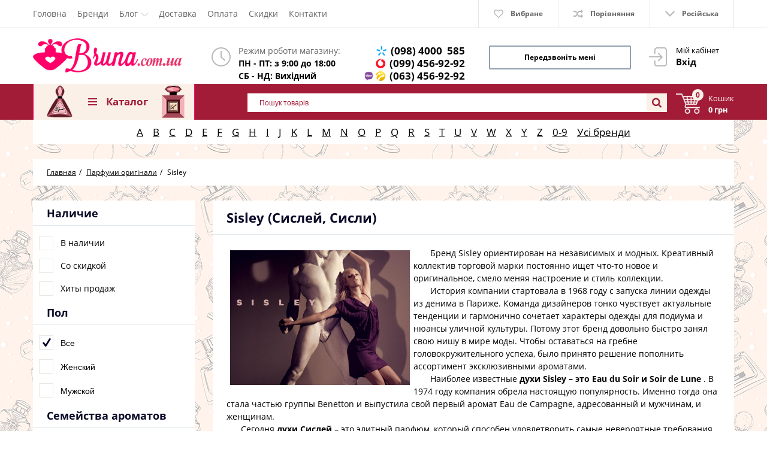

--- FILE ---
content_type: text/html; charset=UTF-8
request_url: https://bruna.com.ua/catalog/Sisley.html
body_size: 14656
content:
<!DOCTYPE html>
<html lang="ru" prefix="og: http://ogp.me/ns#">
<head>
    
    <base href="https://bruna.com.ua/">

    
    <title>Купить духи Sisley, Лучший подарок Sisley, купить Сислей, Сисли</title>


<meta http-equiv="Content-Type" content="text/html; charset=UTF-8">


    <meta name="description" content="Купить Sisley т.(098) 4000-585, (099) 456-92-92 - купить духи Сислей, Сисли с доставкой в Харькове и по Украине" />

    <meta name="keywords" content="Купить Sisley т.(098) 4000-585, (099) 456-92-92 - купить духи Сислей, Сисли с доставкой в Харькове и по Украине" />


            <meta name="robots" content="index,follow">
    
<meta name="viewport" content="width=device-width, initial-scale=1.0">

<meta name="generator" content="OkayCMS 2.3.0">







    <meta property="og:title" content="Інтернет магазин елітної парфумерії - BRUNA.COM.UA">
    <meta property="og:type" content="website">
    <meta property="og:url" content="https://bruna.com.ua">
    <meta property="og:image" content="https://bruna.com.ua/design/okay_shop_23/images/logob.png">
    <meta property="og:site_name" content="Інтернет магазин елітної парфумерії - BRUNA.COM.UA">
    <meta property="og:description" content="Купить Sisley т.(098) 4000-585, (099) 456-92-92 - купить духи Сислей, Сисли с доставкой в Харькове и по Украине">
    <link rel="image_src" href="https://bruna.com.ua/design/okay_shop_23/images/logob.png">
    
    <meta name="twitter:card" content="summary">
    <meta name="twitter:title" content="Інтернет магазин елітної парфумерії - BRUNA.COM.UA">
    <meta name="twitter:description" content="Купить Sisley т.(098) 4000-585, (099) 456-92-92 - купить духи Сислей, Сисли с доставкой в Харькове и по Украине">
    <meta name="twitter:image" content="https://bruna.com.ua/design/okay_shop_23/images/logob.png">


    <link rel="canonical" href="https://bruna.com.ua/catalog/Sisley.html">


            <link rel="alternate" hreflang="ru" href="https://bruna.com.ua/catalog/Sisley.html">
                <link rel="alternate" hreflang="uk" href="https://bruna.com.ua/ua/catalog/Sisley.html">
    
    
    
    <link href="design/okay_shop_23/images/favicon.ico" type="image/x-icon" rel="icon">
    <link href="design/okay_shop_23/images/favicon.ico" type="image/x-icon" rel="shortcut icon">

    
    <script src="design/okay_shop_23/js/jquery-3.3.1.min.js?v=000027"></script>





    
    <script src="design/okay_shop_23/js/slick.min.js?v=000027"></script>    

    
    <script src="design/okay_shop_23/js/jquery.matchHeight-min.js?v=000027"></script>


    <link href="design/font.css" rel="stylesheet">

    
    <link href="design/okay_shop_23/css/libs.css?v=000025" rel="stylesheet">
    <link href="design/okay_shop_23/css/style.css?v=000025" rel="stylesheet">
    <link href="design/okay_shop_23/css/responsive.css?v=000025" rel="stylesheet">


    
    
</head>

<body class="feast 
         products_page     with_description    default">


    <div class="hidden">
    <form id="fastorder" class="popup fn_validate_fast_order" method="post" action="/catalog/Sisley.html">
        <div class="popup_heading">
            <span data-language="fast_order">Быстрый заказ</span>
        </div>
		<div id="fastorder_product"></div>
        
        <input id="fastorder_product_id" value="" name="variant_id" type="hidden"/>
        <input type="hidden" name="IsFastOrder" value="true">

        
        <div class="form_group">
            <input class="form_input" type="text" name="name" value="" data-language="form_name" placeholder="Имя*"/>
        </div>
        
        <div class="form_group">
            <input class="form_input" type="text" name="phone" value="" data-language="form_phone" placeholder="Номер телефона*, например: 0671234567*"/>
        </div>
        
        <div class="center">
            <input class="button" type="submit" name="checkout" data-language="callback_order" value="Заказать"/>
        </div>
    </form>
</div>


<header class="header">
        <nav class="top_nav">
        <div class="container">
            
            <div class="fn_menu_switch menu_switch md-hidden"></div>

            
            
                <div class="menu_group menu_group_header">
        
                                    <ul class="fn_menu_list menu_list menu_list_1">
                                                                        <li class="menu_item menu_item_1 ">
                                <a class="menu_link" href="/" >
                                    <span>Головна</span>
                                 </a>
                                                    
                            </li>
                                                                                                <li class="menu_item menu_item_1 ">
                                <a class="menu_link" href="brands" >
                                    <span>Бренди</span>
                                 </a>
                                                    
                            </li>
                                                                                                <li class="menu_item menu_item_1 menu_eventer">
                                <a class="menu_link" >
                                    <span>Блог</span>
                                 </a>
                                                            <ul class="fn_menu_list menu_list menu_list_2">
                                                                        <li class="menu_item menu_item_2 ">
                                <a class="menu_link" href="news" >
                                    <span>Новини</span>
                                 </a>
                                                    
                            </li>
                                                                                                <li class="menu_item menu_item_2 ">
                                <a class="menu_link" href="blog" >
                                    <span>Статті</span>
                                 </a>
                                                    
                            </li>
                                                                                                <li class="menu_item menu_item_2 ">
                                <a class="menu_link" href="parfyumernyj-slovar" >
                                    <span>Парфумерний словник</span>
                                 </a>
                                                    
                            </li>
                                                                                                                                            <li class="menu_item menu_item_2 ">
                                <a class="menu_link" href="original-ili-litsenziya" >
                                    <span>Оригінал або ліцензія (LUX, PREMIUM) ?</span>
                                 </a>
                                                    
                            </li>
                                                                                                <li class="menu_item menu_item_2 ">
                                <a class="menu_link" href="bonus-za-vidguk-u-google" >
                                    <span>Бонус за відгук у Google</span>
                                 </a>
                                                    
                            </li>
                                                                                                <li class="menu_item menu_item_2 ">
                                <a class="menu_link" href="dostavka-parfyumerii-pod-zakaz" >
                                    <span>Доставка парфумерії на замовлення</span>
                                 </a>
                                                    
                            </li>
                                                                                                <li class="menu_item menu_item_2 ">
                                <a class="menu_link" href="bonus-za-vidguk-u-google" >
                                    <span>Партнерська програма</span>
                                 </a>
                                                    
                            </li>
                                                                                                <li class="menu_item menu_item_2 ">
                                <a class="menu_link" href="umovi-otrimannya-dodatkovogo-podarunku" >
                                    <span>Умови отримання додаткового подарунку!</span>
                                 </a>
                                                    
                            </li>
                                                            </ul>
                    
                            </li>
                                                                                                <li class="menu_item menu_item_1 ">
                                <a class="menu_link" href="oplata-i-dostavka.html" >
                                    <span>Доставка</span>
                                 </a>
                                                    
                            </li>
                                                                                                <li class="menu_item menu_item_1 ">
                                <a class="menu_link" href="oplata" >
                                    <span>Оплата</span>
                                 </a>
                                                    
                            </li>
                                                                                                <li class="menu_item menu_item_1 ">
                                <a class="menu_link" href="nakopitelnye-skidki" >
                                    <span>Скидки</span>
                                 </a>
                                                    
                            </li>
                                                                                                <li class="menu_item menu_item_1 ">
                                <a class="menu_link" href="contact" >
                                    <span>Контакти</span>
                                 </a>
                                                    
                            </li>
                                                            </ul>
                    
    </div>


            
            <ul class="informers">

                
                <li id="wishlist" class="informer">
                        <span>
        <i class="wish_icon"></i>
        <span class="informer_name tablet-hidden" data-language="wishlist_header">Вибране</span>
    </span>

                </li>

                
                <li id="comparison" class="informer">
                        <div>
        <i class="compare_icon"></i>
        <span class="informer_name tablet-hidden" data-language="index_comparison">Порівняння</span>
    </div>

                </li>

                <li class="informer md-hidden">
                                            
                        <a class="account_informer" href="javascript:;" onclick="document.location.href = 'user/login'" title="Вхід"></a>
                                    </li>

                
                                                                                                                                                                                                                                                                                                    <li class="informer languages">
                            <div class="fn_switch lang_switch">
                                <i class="angle_icon tablet-hidden"></i>
                                <span class="informer_name tablet-hidden">Російська</span>
                                <span class="informer_name lg-hidden">ru</span>
                            </div>
                            <div class="dropdown">
                                                                                                            <a class="dropdown_item active"
                                           href="https://bruna.com.ua/catalog/Sisley.html">
                                            <span class="tablet-hidden">Російська</span>
                                            <span class="lg-hidden">ru</span>
                                        </a>
                                                                                                                                                <a class="dropdown_item"
                                           href="https://bruna.com.ua/ua/catalog/Sisley.html">
                                            <span class="tablet-hidden">Українська</span>
                                            <span class="lg-hidden">ua</span>
                                        </a>
                                                                                                </div>
                        </li>
                                    
                

            </ul>
        </div>
    </nav>

    <div class="container">

        
        <a class="logo" href="">
            <img src="design/okay_shop_23/images/logob.png" alt="Інтернет магазин елітної парфумерії - BRUNA.COM.UA"/>
        </a>
        
        

        <div class="account mobile-hidden">
                            
                <a class="account_link" href="javascript:;" onclick="document.location.href = 'user/login'" title="Вхід">
                    <span class="small-hidden" data-language="index_account">Мій кабінет</span>
                    <span class="account_name small-hidden" data-language="index_login">Вхід</span>
                </a>
                    </div>

        
        <div class="times">
            <div class="times_inner">
                <span class="times_text" data-language="index_we_open">Режим роботи магазину:</span>
                <div><span data-language="company_open_hours">ПН - ПТ: з 9:00 до 18:00<br>
СБ - НД: Вихідний</span></div>
            </div>
        </div>

        
        <div class="phones">
            <div class="phones_inner">
                <div>
                    <img src="design/okay_shop_23/images/kievstar.png" alt="">
                    <a href="tel:(098)  4000&nbsp; 585" data-language="company_phone_1" >(098)  4000&nbsp; 585</a>
                </div>
                <div>
                    <img src="design/okay_shop_23/images/vodafone.png" alt="">
                    <a href="tel:(099) 456-92-92" data-language="company_phone_2" >(099) 456-92-92</a>
                </div>
                <div>
                    <img src="design/okay_shop_23/images/viber.png" class="viber" alt="">
                    <img src="design/okay_shop_23/images/life.png" alt="">
                    <a href="tel:(063) 456-92-92" data-language="company_phone_3" >(063) 456-92-92</a>
                </div>
            </div>
        </div>

        
        <a class="fn_callback callback" href="#fn_callback" data-language="index_back_call"><span>Передзвоніть мені</span></a>

    </div>

    <div class="header_bottom">
        <div class="container">
            
            <div id="cart_informer">
                    <div class="cart_info">
        <span class="cart_counter">0</span>
        <span class="cart_title" data-language="index_cart">Кошик</span>
        <span class="cart_total">0 грн</span>
    </div>



            </div>

            
            <form id="fn_search" class="search" action="all-products">
                <input class="fn_search search_input" type="text" name="keyword" value="" data-language="index_search" placeholder="Пошук товарів"/>
                <button class="search_button" type="submit">
                    
<svg class="search_icon" version="1.1" xmlns="http://www.w3.org/2000/svg" xmlns:xlink="http://www.w3.org/1999/xlink" width="26" height="28" viewBox="0 0 26 28">
    <path fill="currentColor" d="M18 13c0-3.859-3.141-7-7-7s-7 3.141-7 7 3.141 7 7 7 7-3.141 7-7zM26 26c0 1.094-0.906 2-2 2-0.531 0-1.047-0.219-1.406-0.594l-5.359-5.344c-1.828 1.266-4.016 1.937-6.234 1.937-6.078 0-11-4.922-11-11s4.922-11 11-11 11 4.922 11 11c0 2.219-0.672 4.406-1.937 6.234l5.359 5.359c0.359 0.359 0.578 0.875 0.578 1.406z"></path>
</svg>









                </button>
            </form>

            <div class="categories">
                
                <div class="categories_heading fn_switch">
                    




    <svg class="menu_icon" width="16px" height="12px" viewBox="0 0 16 12"  version="1.1" xmlns="http://www.w3.org/2000/svg" xmlns:xlink="http://www.w3.org/1999/xlink">
        <g>
            <rect fill="currentColor" class="bar" x="1" y="10" width="16" height="2"></rect>
            <rect fill="currentColor" class="bar" x="1" y="5" width="16" height="2"></rect>
            <rect fill="currentColor" class="bar" x="1" y="0" width="16" height="2"></rect>
        </g>
    </svg>





                    <span class="small-hidden" data-language="index_categories">Каталог</span>
                </div>

                <nav class="categories_nav">
    
                        <ul class="level_1 categories_menu ">
                				
                    					
                				
                                            						                            <li class="category_item">
                                <a class="category_link" href="catalog/Duhi-zhenskie" data-category="16">Жіноча парфумерія</a>
                            </li>
							                                            					
                				
                                            						                            <li class="category_item">
                                <a class="category_link" href="catalog/Duhi-muzhskie" data-category="17">Чоловіча парфумерія</a>
                            </li>
							                                            					
                				
                                            						                            <li class="category_item">
                                <a class="category_link" href="catalog/Duhi-unisex" data-category="18">Унісекс парфумерія</a>
                            </li>
							                                            					
                				
                                                                        <li class="category_item has_child">
                                <a class="category_link" href="catalog/parfyumeriya.html" data-category="1">
                                    <span>Парфуми оригінали</span>
                                    <i class="arrow_right tablet-hidden">



<svg class="arrow_right" version="1.1" xmlns="http://www.w3.org/2000/svg" xmlns:xlink="http://www.w3.org/1999/xlink" width="24" height="24" viewBox="0 0 24 24">
    <path fill="currentColor" d="M16.462 12l-9.805-10.188c-0.368-0.371-0.368-0.971 0-1.344 0.368-0.371 0.962-0.371 1.33 0l10.751 10.858c0.368 0.372 0.368 0.973 0 1.344l-10.751 10.858c-0.368 0.372-0.962 0.371-1.33 0-0.368-0.369-0.368-0.971 0-1.344l9.805-10.184z"></path>
</svg>





</i>
                                </a>
                                <i class="fn_switch cat_switch lg-hidden"></i>
                                                    <ul class="level_2 subcategory ">
                				
                                            						                            <li class="category_item">
                                <a class="category_link" href="catalog/polnoobemnye-flakony" data-category="232">Повнооб&#039;ємні флакони</a>
                            </li>
							                                            					
                				
                                            						                            <li class="category_item">
                                <a class="category_link" href="catalog/mini-originaly" data-category="6">Міні оригінали</a>
                            </li>
							                                            					
                				
                                            						                            <li class="category_item">
                                <a class="category_link" href="catalog/probniki-vial" data-category="7">Пробники VIAL</a>
                            </li>
							                                            					
                				
                                            						                            <li class="category_item">
                                <a class="category_link" href="catalog/testery-originaly" data-category="8">Тестери оригінали</a>
                            </li>
							                                            					
                				
                                            						                                            					
                				
                                            						                                            					
                				
                                            						                                            					
                				
                                            						                                            					
                				
                                            						                                            					
                				
                                            						                                            					
                				
                                            						                                            					
                				
                                            						                                            					
                				
                                            						                                            					
                				
                                            						                                            					
                				
                                            						                                            					
                				
                                            						                                            					
                				
                                            						                                            					
                				
                                            						                                            					
                				
                                            						                                            					
                				
                                            						                                            					
                				
                                            						                                            					
                				
                                            						                                            					
                				
                                            						                                            					
                				
                                            						                                            					
                				
                                            						                                            					
                				
                                            						                                            					
                				
                                            						                                            					
                				
                                            						                                            					
                				
                                            						                                            					
                				
                                            						                                            					
                				
                                            						                                            					
                				
                                            						                                            					
                				
                                            						                                            					
                				
                                            						                                            					
                				
                                            						                                            					
                				
                                            						                                            					
                				
                                            						                                            					
                				
                                            						                                            					
                				
                                            						                                            					
                				
                                            						                                            					
                				
                                            						                                            					
                				
                                            						                                            					
                				
                                            						                                            					
                				
                                            						                                            					
                				
                                            						                                            					
                				
                    					
                				
                                            						                                            					
                				
                                            						                                            					
                				
                                            						                                            					
                				
                                            						                                            					
                				
                                            						                                            					
                				
                                            						                                            					
                				
                                            						                                            					
                				
                                            						                                            					
                				
                                            						                                            					
                				
                                            						                                            					
                				
                                            						                                            					
                				
                                            						                                            					
                				
                                            						                                            					
                				
                                            						                                            					
                				
                                            						                                            					
                				
                                            						                                            					
                				
                                            						                                            					
                				
                                            						                                            					
                				
                                            						                                            					
                				
                                            						                                            					
                				
                                            						                                            					
                				
                                            						                                            					
                				
                                            						                                            					
                				
                                            						                                            					
                				
                                            						                                            					
                				
                                            						                                            					
                				
                                            						                                            					
                				
                                            						                                            					
                				
                                            						                                            					
                				
                                            						                                            					
                				
                                            						                                            					
                				
                                            						                                            					
                				
                                            						                                            					
                				
                                            						                                            					
                				
                                            						                                            					
                				
                                            						                                            					
                				
                                            						                                            					
                				
                                            						                                            					
                				
                    					
                				
                                            						                                            					
                				
                                            						                                            					
                				
                                            						                                            					
                				
                                            						                                            					
                				
                                            						                                            					
                				
                                            						                                            					
                				
                                            						                                            					
                				
                                            						                                            					
                				
                                            						                                            					
                				
                                            						                                            					
                				
                                            						                                            					
                				
                                            						                                            					
                				
                                            						                                            					
                				
                                            						                                            					
                				
                                            						                                            					
                				
                                            						                                            					
                				
                                            						                                            					
                				
                                            						                                            					
                				
                                            						                                            					
                				
                                            						                                            					
                				
                                            						                                            					
                				
                                            						                                            					
                				
                                            						                                            					
                				
                                            						                                            					
                				
                                            						                                            					
                				
                                            						                                            					
                				
                                            						                                            					
                				
                                            						                                            					
                				
                                            						                                            					
                				
                                            						                                            					
                				
                                            						                                            					
                				
                                            						                                            					
                				
                                            						                                            					
                				
                                            						                                            					
                				
                                            						                                            					
                				
                                            						                                            					
                				
                                            						                                            					
                				
                                            						                                            					
                				
                                            						                                            					
                				
                                            						                                            					
                				
                                            						                                            					
                				
                                            						                                            					
                				
                                            						                                            					
                				
                                            						                                            					
                				
                                            						                                            					
                				
                                            						                                            					
                				
                                            						                                            					
                				
                                            						                                            					
                				
                                            						                                            					
                				
                                            						                                            					
                				
                                            						                                            					
                				
                                            						                                            					
                				
                                            						                                            					
                				
                                            						                                            					
                				
                                            						                                            					
                				
                                            						                                            					
                				
                                            						                                            					
                				
                                            						                                            					
                				
                                            						                                            					
                				
                                            						                                            					
                				
                                            						                                            					
                				
                                            						                                            					
                				
                                            						                                            					
                				
                                            						                                            					
                				
                                            						                                            					
                				
                                            						                                            					
                				
                                            						                                            					
                				
                                            						                                            					
                				
                                            						                                            					
                				
                                            						                                            					
                				
                                            						                                            					
                				
                                            						                                            					
                				
                                            						                                            					
                				
                                            						                                            					
                				
                                            						                                            					
                				
                                            						                                            					
                				
                                            						                                            					
                				
                                            						                                            					
                				
                                            						                                            					
                				
                                            						                                            					
                				
                                            						                                            					
                				
                                            						                                            					
                				
                                            						                                            					
                				
                                            						                                            					
                				
                                            						                                            					
                				
                                            						                                            					
                				
                                            						                                            					
                				
                                            						                                            					
                				
                                            						                                            					
                				
                                            						                                            					
                				
                                            						                                            					
                				
                                            						                                            					
                				
                                            						                                            					
                				
                                            						                                            					
                				
                                            						                                            					
                				
                                            						                                            					
                				
                                            						                                            					
                				
                                            						                                            					
                				
                                            						                                            					
                				
                                            						                                            					
                				
                                            						                                            					
                				
                                            						                                            					
                				
                                            						                                            					
                				
                                            						                                            					
                				
                                            						                                            					
                				
                                            						                                            					
                				
                                            						                                            					
                				
                                            						                                            					
                				
                                            						                                            					
                				
                                            						                                            					
                				
                                            						                                            					
                				
                                            						                                            					
                				
                                            						                                            					
                				
                                            						                                            					
                				
                                            						                                            					
                				
                                            						                                            					
                				
                                            						                                            					
                				
                                            						                                            					
                				
                                            						                                            					
                				
                                            						                                            					
                				
                                            						                                            					
                				
                                            						                                            					
                				
                                            						                                            					
                				
                                            						                                            					
                				
                                            						                                            					
                				
                                            						                                            					
                				
                                            						                                            					
                				
                                            						                                            					
                				
                                            						                                            					
                				
                                            						                                            					
                				
                                            						                                            					
                				
                                            						                                            					
                				
                                            						                                            					
                				
                                            						                                            					
                				
                                            						                                            					
                				
                                            						                                            					
                				
                                            						                                            					
                				
                                            						                                            					
                				
                                            						                                            					
                				
                                            						                                            					
                				
                                            						                                            					
                				
                                            						                                            					
                				
                                            						                                            					
                				
                                            						                                            					
                				
                                            						                                            					
                				
                                            						                                            					
                				
                                            						                                            					
                				
                                            						                                            					
                				
                                            						                                            					
                				
                                            						                                            					
                				
                                            						                                            					
                				
                                            						                                            					
                				
                                            						                                            					
                				
                                            						                                            					
                				
                                            						                                            					
                				
                                            						                                            					
                				
                                            						                                            					
                				
                                            						                                            					
                				
                                            						                                            					
                				
                                            						                                            					
                				
                                            						                                            					
                				
                                            						                                            					
                				
                                            						                                            					
                				
                                            						                                            					
                				
                                            						                                            					
                				
                                            						                                            					
                				
                                            						                                            					
                				
                                            						                                            					
                				
                                            						                                            					
                				
                                            						                                            					
                				
                                            						                                            					
                				
                                            						                                            					
                				
                                            						                                            					
                				
                                            						                                            					
                				
                                            						                                            					
                				
                                            						                                            					
                				
                                            						                                            					
                				
                                            						                                            					
                				
                                            						                                            					
                				
                                            						                                            					
                				
                                            						                                            					
                				
                                            						                                            					
                				
                                            						                                            					
                				
                                            						                                            					
                				
                                            						                                            					
                				
                                            						                                            					
                				
                                            						                                            					
                				
                                            						                                            					
                				
                                            						                                            					
                				
                                            						                                            					
                				
                                            						                                            					
                				
                                            						                                            					
                				
                                            						                                            					
                				
                                            						                                            					
                				
                                            						                                            					
                				
                                            						                                            					
                				
                                            						                                            					
                				
                                            						                                            					
                				
                                            						                                            					
                				
                                            						                                            					
                				
                                            						                                            					
                				
                                            						                                            					
                				
                                            						                                            					
                            </ul>
            
                            </li>
                                            					
                				
                                                                        <li class="category_item has_child">
                                <a class="category_link" href="catalog/bruna-parfum" data-category="3">
                                    <span>Bruna Parfum</span>
                                    <i class="arrow_right tablet-hidden">



<svg class="arrow_right" version="1.1" xmlns="http://www.w3.org/2000/svg" xmlns:xlink="http://www.w3.org/1999/xlink" width="24" height="24" viewBox="0 0 24 24">
    <path fill="currentColor" d="M16.462 12l-9.805-10.188c-0.368-0.371-0.368-0.971 0-1.344 0.368-0.371 0.962-0.371 1.33 0l10.751 10.858c0.368 0.372 0.368 0.973 0 1.344l-10.751 10.858c-0.368 0.372-0.962 0.371-1.33 0-0.368-0.369-0.368-0.971 0-1.344l9.805-10.184z"></path>
</svg>





</i>
                                </a>
                                <i class="fn_switch cat_switch lg-hidden"></i>
                                                    <ul class="level_2 subcategory ">
                				
                                            						                            <li class="category_item">
                                <a class="category_link" href="catalog/probniki-2-ml" data-category="9">Пробники 2 мл</a>
                            </li>
							                                            					
                				
                                            						                            <li class="category_item">
                                <a class="category_link" href="catalog/ruchki-8-ml" data-category="10">Ручки 8 - 10 мл</a>
                            </li>
							                                            					
                				
                                            						                            <li class="category_item">
                                <a class="category_link" href="catalog/flakon-50-60-ml" data-category="11">Флакон 50 - 60 мл</a>
                            </li>
							                                            					
                            </ul>
            
                            </li>
                                            					
                				
                                                                        <li class="category_item has_child">
                                <a class="category_link" href="catalog/parfyumeriya-lux" data-category="4">
                                    <span>Парфуми LUX</span>
                                    <i class="arrow_right tablet-hidden">



<svg class="arrow_right" version="1.1" xmlns="http://www.w3.org/2000/svg" xmlns:xlink="http://www.w3.org/1999/xlink" width="24" height="24" viewBox="0 0 24 24">
    <path fill="currentColor" d="M16.462 12l-9.805-10.188c-0.368-0.371-0.368-0.971 0-1.344 0.368-0.371 0.962-0.371 1.33 0l10.751 10.858c0.368 0.372 0.368 0.973 0 1.344l-10.751 10.858c-0.368 0.372-0.962 0.371-1.33 0-0.368-0.369-0.368-0.971 0-1.344l9.805-10.184z"></path>
</svg>





</i>
                                </a>
                                <i class="fn_switch cat_switch lg-hidden"></i>
                                                    <ul class="level_2 subcategory ">
                				
                                            						                            <li class="category_item">
                                <a class="category_link" href="catalog/tester-lux" data-category="12">Тестер LUX</a>
                            </li>
							                                            					
                				
                                            						                            <li class="category_item">
                                <a class="category_link" href="catalog/lux-v-tselofane" data-category="13">Lux в целофані</a>
                            </li>
							                                            					
                            </ul>
            
                            </li>
                                            					
                				
                                            						                            <li class="category_item">
                                <a class="category_link" href="catalog/bruna-classic" data-category="5">Bruna Classic</a>
                            </li>
							                                            					
                				
                                            						                            <li class="category_item">
                                <a class="category_link" href="catalog/premium" data-category="14">PREMIUM</a>
                            </li>
							                                            					
                				
                                            						                            <li class="category_item">
                                <a class="category_link" href="catalog/Akcia" data-category="19">АКЦІЇ</a>
                            </li>
							                                            					
                				
                                            						                            <li class="category_item">
                                <a class="category_link" href="catalog/HIT-SALE" data-category="20">Хіт продажу</a>
                            </li>
							                                            					
                				
                                            						                            <li class="category_item">
                                <a class="category_link" href="catalog/Duhi-v-podarok" data-category="15">Духи в подарунок</a>
                            </li>
							                                            					
                				
                                            						                            <li class="category_item">
                                <a class="category_link" href="catalog/rasprodazha" data-category="279">Розпродаж</a>
                            </li>
							                                            					
                            </ul>
            
</nav>
            </div>
        </div>
    </div>
</header>


<div id="fn_content" class="main">


   <div class="container">
        <div class="header_bybrand">
            


<div class="brands-alphabet" id="brands-alphabet">
                                                <a href="brands#brand-letter-A">A</a>
                                                                <a href="brands#brand-letter-B">B</a>
                                                                <a href="brands#brand-letter-C">C</a>
                                                                <a href="brands#brand-letter-D">D</a>
                                                                <a href="brands#brand-letter-E">E</a>
                                                                <a href="brands#brand-letter-F">F</a>
                                                                <a href="brands#brand-letter-G">G</a>
                                                                <a href="brands#brand-letter-H">H</a>
                                                                <a href="brands#brand-letter-I">I</a>
                                                                <a href="brands#brand-letter-J">J</a>
                                                                <a href="brands#brand-letter-K">K</a>
                                                                <a href="brands#brand-letter-L">L</a>
                                                                <a href="brands#brand-letter-M">M</a>
                                                                <a href="brands#brand-letter-N">N</a>
                                                                <a href="brands#brand-letter-O">O</a>
                                                                <a href="brands#brand-letter-P">P</a>
                                                                <a href="brands#brand-letter-Q">Q</a>
                                                                <a href="brands#brand-letter-R">R</a>
                                                                <a href="brands#brand-letter-S">S</a>
                                                                <a href="brands#brand-letter-T">T</a>
                                                                <a href="brands#brand-letter-U">U</a>
                                                                <a href="brands#brand-letter-V">V</a>
                                                                <a href="brands#brand-letter-W">W</a>
																<a href="brands#brand-letter-X">X</a>
                                                                <a href="brands#brand-letter-Y">Y</a>
                                                                <a href="brands#brand-letter-Z">Z</a>
                                                                <a href="brands#brand-letter-0-9">0-9</a>
																<a href="brands">Усі бренди</a>
																</div>
        </div>
    </div>

	
    
            
                        <div class="container">
                    <ol itemscope itemtype="http://schema.org/BreadcrumbList" class="breadcrumbs">

        
        <li itemprop="itemListElement" itemscope itemtype="http://schema.org/ListItem">
            <a itemprop="item" href="https://bruna.com.ua" data-language="breadcrumb_home">
                <span itemprop="name">Главная</span>
            </a>
            <meta itemprop="position" content="1" />
        </li>

        
                                                                                                            <li itemprop="itemListElement" itemscope itemtype="http://schema.org/ListItem">
                                <a itemprop="item" href="catalog/parfyumeriya.html">
                                    <span itemprop="name">Парфуми оригінали</span>
                                </a>
                                <meta itemprop="position" content="2" />
                            </li>
                                                                                                        <li itemprop="itemListElement" itemscope itemtype="http://schema.org/ListItem">
                            <span itemprop="name">Sisley</span>
                            <meta itemprop="position" content="3" />
                        </li>
                                                
        
            </ol>

            <div class="fn_ajax_content">
                

                


<div id="id_for_ajax_filter"  class="sidebar">
    <div class="fn_selected_features">
        
    </div>
	
    <div class="sidebar_top fn_features">
        






 





    <div class="filters_heading fn_switch lg-hidden">
        <span data-language="filters">Фильтр</span>
        <i class="angle_icon"></i>
    </div>

    <div class="filters tablet-hidden">

<div >
        
                    
            <div class="h2 filter_name">
                <span data-language="features_manufacturer">Наличие</span>
            </div>
            <div class="filter_group">
                
				
                
                				
                    <div class="filter_item">
                                                                            <a class="filter_link" href="https://bruna.com.ua/catalog/Sisley.html/filter=stock">
                                <i class="filter_indicator"></i>
                                <span data-language="features_filter_stock">В наличии</span>
                            </a>
                                            </div>
					
                				
                    <div class="filter_item">
                                                                            <a class="filter_link" href="https://bruna.com.ua/catalog/Sisley.html/filter=discounted">
                                <i class="filter_indicator"></i>
                                <span data-language="features_filter_discounted">Со скидкой</span>
                            </a>
                                            </div>
					
                				
                    <div class="filter_item">
                                                                            <a class="filter_link" href="https://bruna.com.ua/catalog/Sisley.html/filter=featured">
                                <i class="filter_indicator"></i>
                                <span data-language="features_filter_featured">Хиты продаж</span>
                            </a>
                                            </div>
					
                            </div>
        </div>



        
         
 
 
 





       
        
        
                            
                <div class="h2 filter_name" data-feature="2">Пол</div>
				
				
				

                <div class="filter_group">
                    
					
                    <div class="filter_item">
                        <form method="post">
                                                    <button type="submit" name="prg_seo_hide" class="filter_link  checked" value="https://bruna.com.ua/catalog/Sisley.html">
                            <i class="filter_indicator"></i>
                            <span data-language="features_all">Все</span>
                            </button>
                        </form>
                    </div>
					
                    
                                            <div class="filter_item">
                                                                                        <form method="post">
                                    <button type="submit" name="prg_seo_hide" class="filter_link" value="https://bruna.com.ua/catalog/Sisley.html/pol=zhenskij">
                                <i class="filter_indicator"></i>
                                        <span>Женский</span>
                                    </button>
                                </form>
                                                    </div>
                                            <div class="filter_item">
                                                                                        <form method="post">
                                    <button type="submit" name="prg_seo_hide" class="filter_link" value="https://bruna.com.ua/catalog/Sisley.html/pol=muzhskoj">
                                <i class="filter_indicator"></i>
                                        <span>Мужской</span>
                                    </button>
                                </form>
                                                    </div>
                    					

                </div>
                            
                <div class="h2 filter_name" data-feature="4">Семейства ароматов</div>
				
				
				
     <div class="m-scrollable-filter" id="m-scrollable-filter">
                <div class="filter_group">
                    
					
                    <div class="filter_item">
                        <form method="post">
                                                    <button type="submit" name="prg_seo_hide" class="filter_link  checked" value="https://bruna.com.ua/catalog/Sisley.html">
                            <i class="filter_indicator"></i>
                            <span data-language="features_all">Все</span>
                            </button>
                        </form>
                    </div>
					
                    
                                            <div class="filter_item">
                                                                                        <form method="post">
                                    <button type="submit" name="prg_seo_hide" class="filter_link" value="https://bruna.com.ua/catalog/Sisley.html/semejstvaaromatov=aldegidnye">
                                <i class="filter_indicator"></i>
                                        <span>Альдегидные</span>
                                    </button>
                                </form>
                                                    </div>
                                            <div class="filter_item">
                                                                                        <form method="post">
                                    <button type="submit" name="prg_seo_hide" class="filter_link" value="https://bruna.com.ua/catalog/Sisley.html/semejstvaaromatov=vostochnye">
                                <i class="filter_indicator"></i>
                                        <span>Восточные</span>
                                    </button>
                                </form>
                                                    </div>
                                            <div class="filter_item">
                                                                                        <form method="post">
                                    <button type="submit" name="prg_seo_hide" class="filter_link" value="https://bruna.com.ua/catalog/Sisley.html/semejstvaaromatov=drevesnye">
                                <i class="filter_indicator"></i>
                                        <span>Древесные</span>
                                    </button>
                                </form>
                                                    </div>
                                            <div class="filter_item">
                                                                                        <form method="post">
                                    <button type="submit" name="prg_seo_hide" class="filter_link" value="https://bruna.com.ua/catalog/Sisley.html/semejstvaaromatov=zelenye">
                                <i class="filter_indicator"></i>
                                        <span>Зеленые</span>
                                    </button>
                                </form>
                                                    </div>
                                            <div class="filter_item">
                                                                                        <form method="post">
                                    <button type="submit" name="prg_seo_hide" class="filter_link" value="https://bruna.com.ua/catalog/Sisley.html/semejstvaaromatov=tsvetochnye">
                                <i class="filter_indicator"></i>
                                        <span>Цветочные</span>
                                    </button>
                                </form>
                                                    </div>
                                            <div class="filter_item">
                                                                                        <form method="post">
                                    <button type="submit" name="prg_seo_hide" class="filter_link" value="https://bruna.com.ua/catalog/Sisley.html/semejstvaaromatov=shiprovye">
                                <i class="filter_indicator"></i>
                                        <span>Шипровые</span>
                                    </button>
                                </form>
                                                    </div>
                    					
</div>
                </div>
                            
                <div class="h2 filter_name" data-feature="9">Начальные ноты</div>
				
				
				
     <div class="m-scrollable-filter" id="m-scrollable-filter">
                <div class="filter_group">
                    
					
                    <div class="filter_item">
                        <form method="post">
                                                    <button type="submit" name="prg_seo_hide" class="filter_link  checked" value="https://bruna.com.ua/catalog/Sisley.html">
                            <i class="filter_indicator"></i>
                            <span data-language="features_all">Все</span>
                            </button>
                        </form>
                    </div>
					
                    
                                            <div class="filter_item">
                                                                                        <form method="post">
                                    <button type="submit" name="prg_seo_hide" class="filter_link" value="https://bruna.com.ua/catalog/Sisley.html/nachalnyenoty=calone">
                                <i class="filter_indicator"></i>
                                        <span>Calone</span>
                                    </button>
                                </form>
                                                    </div>
                                            <div class="filter_item">
                                                                                        <form method="post">
                                    <button type="submit" name="prg_seo_hide" class="filter_link" value="https://bruna.com.ua/catalog/Sisley.html/nachalnyenoty=aldegidy">
                                <i class="filter_indicator"></i>
                                        <span>Альдегиды</span>
                                    </button>
                                </form>
                                                    </div>
                                            <div class="filter_item">
                                                                                        <form method="post">
                                    <button type="submit" name="prg_seo_hide" class="filter_link" value="https://bruna.com.ua/catalog/Sisley.html/nachalnyenoty=gorkijapelsin">
                                <i class="filter_indicator"></i>
                                        <span>Апельсин горький</span>
                                    </button>
                                </form>
                                                    </div>
                                            <div class="filter_item">
                                                                                        <form method="post">
                                    <button type="submit" name="prg_seo_hide" class="filter_link" value="https://bruna.com.ua/catalog/Sisley.html/nachalnyenoty=bazilik">
                                <i class="filter_indicator"></i>
                                        <span>Базилик</span>
                                    </button>
                                </form>
                                                    </div>
                                            <div class="filter_item">
                                                                                        <form method="post">
                                    <button type="submit" name="prg_seo_hide" class="filter_link" value="https://bruna.com.ua/catalog/Sisley.html/nachalnyenoty=belyjubergamot">
                                <i class="filter_indicator"></i>
                                        <span>Белый бергамот</span>
                                    </button>
                                </form>
                                                    </div>
                                            <div class="filter_item">
                                                                                        <form method="post">
                                    <button type="submit" name="prg_seo_hide" class="filter_link" value="https://bruna.com.ua/catalog/Sisley.html/nachalnyenoty=bergamot">
                                <i class="filter_indicator"></i>
                                        <span>Бергамот</span>
                                    </button>
                                </form>
                                                    </div>
                                            <div class="filter_item">
                                                                                        <form method="post">
                                    <button type="submit" name="prg_seo_hide" class="filter_link" value="https://bruna.com.ua/catalog/Sisley.html/nachalnyenoty=galbanum">
                                <i class="filter_indicator"></i>
                                        <span>Гальбанум</span>
                                    </button>
                                </form>
                                                    </div>
                                            <div class="filter_item">
                                                                                        <form method="post">
                                    <button type="submit" name="prg_seo_hide" class="filter_link" value="https://bruna.com.ua/catalog/Sisley.html/nachalnyenoty=gvozdika">
                                <i class="filter_indicator"></i>
                                        <span>Гвоздика</span>
                                    </button>
                                </form>
                                                    </div>
                                            <div class="filter_item">
                                                                                        <form method="post">
                                    <button type="submit" name="prg_seo_hide" class="filter_link" value="https://bruna.com.ua/catalog/Sisley.html/nachalnyenoty=gibiskus">
                                <i class="filter_indicator"></i>
                                        <span>Гибискус</span>
                                    </button>
                                </form>
                                                    </div>
                                            <div class="filter_item">
                                                                                        <form method="post">
                                    <button type="submit" name="prg_seo_hide" class="filter_link" value="https://bruna.com.ua/catalog/Sisley.html/nachalnyenoty=grejpfrut">
                                <i class="filter_indicator"></i>
                                        <span>Грейпфрут</span>
                                    </button>
                                </form>
                                                    </div>
                                            <div class="filter_item">
                                                                                        <form method="post">
                                    <button type="submit" name="prg_seo_hide" class="filter_link" value="https://bruna.com.ua/catalog/Sisley.html/nachalnyenoty=kardamon">
                                <i class="filter_indicator"></i>
                                        <span>Кардамон</span>
                                    </button>
                                </form>
                                                    </div>
                                            <div class="filter_item">
                                                                                        <form method="post">
                                    <button type="submit" name="prg_seo_hide" class="filter_link" value="https://bruna.com.ua/catalog/Sisley.html/nachalnyenoty=koriandr">
                                <i class="filter_indicator"></i>
                                        <span>Кориандр</span>
                                    </button>
                                </form>
                                                    </div>
                                            <div class="filter_item">
                                                                                        <form method="post">
                                    <button type="submit" name="prg_seo_hide" class="filter_link" value="https://bruna.com.ua/catalog/Sisley.html/nachalnyenoty=limon">
                                <i class="filter_indicator"></i>
                                        <span>Лимон</span>
                                    </button>
                                </form>
                                                    </div>
                                            <div class="filter_item">
                                                                                        <form method="post">
                                    <button type="submit" name="prg_seo_hide" class="filter_link" value="https://bruna.com.ua/catalog/Sisley.html/nachalnyenoty=mandarin">
                                <i class="filter_indicator"></i>
                                        <span>Мандарин</span>
                                    </button>
                                </form>
                                                    </div>
                                            <div class="filter_item">
                                                                                        <form method="post">
                                    <button type="submit" name="prg_seo_hide" class="filter_link" value="https://bruna.com.ua/catalog/Sisley.html/nachalnyenoty=marakujya">
                                <i class="filter_indicator"></i>
                                        <span>Маракуйя</span>
                                    </button>
                                </form>
                                                    </div>
                                            <div class="filter_item">
                                                                                        <form method="post">
                                    <button type="submit" name="prg_seo_hide" class="filter_link" value="https://bruna.com.ua/catalog/Sisley.html/nachalnyenoty=mozhzhevelnik">
                                <i class="filter_indicator"></i>
                                        <span>Можжевельник</span>
                                    </button>
                                </form>
                                                    </div>
                                            <div class="filter_item">
                                                                                        <form method="post">
                                    <button type="submit" name="prg_seo_hide" class="filter_link" value="https://bruna.com.ua/catalog/Sisley.html/nachalnyenoty=rozovyjperets">
                                <i class="filter_indicator"></i>
                                        <span>Перец Розовый</span>
                                    </button>
                                </form>
                                                    </div>
                                            <div class="filter_item">
                                                                                        <form method="post">
                                    <button type="submit" name="prg_seo_hide" class="filter_link" value="https://bruna.com.ua/catalog/Sisley.html/nachalnyenoty=pryanosti">
                                <i class="filter_indicator"></i>
                                        <span>Пряности</span>
                                    </button>
                                </form>
                                                    </div>
                                            <div class="filter_item">
                                                                                        <form method="post">
                                    <button type="submit" name="prg_seo_hide" class="filter_link" value="https://bruna.com.ua/catalog/Sisley.html/nachalnyenoty=rozovyjuperets">
                                <i class="filter_indicator"></i>
                                        <span>Розовый перец</span>
                                    </button>
                                </form>
                                                    </div>
                                            <div class="filter_item">
                                                                                        <form method="post">
                                    <button type="submit" name="prg_seo_hide" class="filter_link" value="https://bruna.com.ua/catalog/Sisley.html/nachalnyenoty=franzhipani">
                                <i class="filter_indicator"></i>
                                        <span>Франжипани</span>
                                    </button>
                                </form>
                                                    </div>
                                            <div class="filter_item">
                                                                                        <form method="post">
                                    <button type="submit" name="prg_seo_hide" class="filter_link" value="https://bruna.com.ua/catalog/Sisley.html/nachalnyenoty=tsvetokuimbirya">
                                <i class="filter_indicator"></i>
                                        <span>Цветок имбиря</span>
                                    </button>
                                </form>
                                                    </div>
                                            <div class="filter_item">
                                                                                        <form method="post">
                                    <button type="submit" name="prg_seo_hide" class="filter_link" value="https://bruna.com.ua/catalog/Sisley.html/nachalnyenoty=chernayasmorodina">
                                <i class="filter_indicator"></i>
                                        <span>Черная смородина</span>
                                    </button>
                                </form>
                                                    </div>
                                            <div class="filter_item">
                                                                                        <form method="post">
                                    <button type="submit" name="prg_seo_hide" class="filter_link" value="https://bruna.com.ua/catalog/Sisley.html/nachalnyenoty=shafran">
                                <i class="filter_indicator"></i>
                                        <span>Шафран</span>
                                    </button>
                                </form>
                                                    </div>
                    					
</div>
                </div>
                            
                <div class="h2 filter_name" data-feature="10">Ноты сердца</div>
				
				
				
     <div class="m-scrollable-filter" id="m-scrollable-filter">
                <div class="filter_group">
                    
					
                    <div class="filter_item">
                        <form method="post">
                                                    <button type="submit" name="prg_seo_hide" class="filter_link  checked" value="https://bruna.com.ua/catalog/Sisley.html">
                            <i class="filter_indicator"></i>
                            <span data-language="features_all">Все</span>
                            </button>
                        </form>
                    </div>
					
                    
                                            <div class="filter_item">
                                                                                        <form method="post">
                                    <button type="submit" name="prg_seo_hide" class="filter_link" value="https://bruna.com.ua/catalog/Sisley.html/notyserdtsa=angelika">
                                <i class="filter_indicator"></i>
                                        <span>Ангелика</span>
                                    </button>
                                </form>
                                                    </div>
                                            <div class="filter_item">
                                                                                        <form method="post">
                                    <button type="submit" name="prg_seo_hide" class="filter_link" value="https://bruna.com.ua/catalog/Sisley.html/notyserdtsa=vetiver">
                                <i class="filter_indicator"></i>
                                        <span>Ветивер</span>
                                    </button>
                                </form>
                                                    </div>
                                            <div class="filter_item">
                                                                                        <form method="post">
                                    <button type="submit" name="prg_seo_hide" class="filter_link" value="https://bruna.com.ua/catalog/Sisley.html/notyserdtsa=geran">
                                <i class="filter_indicator"></i>
                                        <span>Герань</span>
                                    </button>
                                </form>
                                                    </div>
                                            <div class="filter_item">
                                                                                        <form method="post">
                                    <button type="submit" name="prg_seo_hide" class="filter_link" value="https://bruna.com.ua/catalog/Sisley.html/notyserdtsa=drevesnyenoty">
                                <i class="filter_indicator"></i>
                                        <span>Древесные ноты</span>
                                    </button>
                                </form>
                                                    </div>
                                            <div class="filter_item">
                                                                                        <form method="post">
                                    <button type="submit" name="prg_seo_hide" class="filter_link" value="https://bruna.com.ua/catalog/Sisley.html/notyserdtsa=zhasmin">
                                <i class="filter_indicator"></i>
                                        <span>Жасмин</span>
                                    </button>
                                </form>
                                                    </div>
                                            <div class="filter_item">
                                                                                        <form method="post">
                                    <button type="submit" name="prg_seo_hide" class="filter_link" value="https://bruna.com.ua/catalog/Sisley.html/notyserdtsa=zelenyeunoty">
                                <i class="filter_indicator"></i>
                                        <span>Зеленые ноты</span>
                                    </button>
                                </form>
                                                    </div>
                                            <div class="filter_item">
                                                                                        <form method="post">
                                    <button type="submit" name="prg_seo_hide" class="filter_link" value="https://bruna.com.ua/catalog/Sisley.html/notyserdtsa=iris">
                                <i class="filter_indicator"></i>
                                        <span>Ирис</span>
                                    </button>
                                </form>
                                                    </div>
                                            <div class="filter_item">
                                                                                        <form method="post">
                                    <button type="submit" name="prg_seo_hide" class="filter_link" value="https://bruna.com.ua/catalog/Sisley.html/notyserdtsa=kedr">
                                <i class="filter_indicator"></i>
                                        <span>Кедр</span>
                                    </button>
                                </form>
                                                    </div>
                                            <div class="filter_item">
                                                                                        <form method="post">
                                    <button type="submit" name="prg_seo_hide" class="filter_link" value="https://bruna.com.ua/catalog/Sisley.html/notyserdtsa=landysh">
                                <i class="filter_indicator"></i>
                                        <span>Ландыш</span>
                                    </button>
                                </form>
                                                    </div>
                                            <div class="filter_item">
                                                                                        <form method="post">
                                    <button type="submit" name="prg_seo_hide" class="filter_link" value="https://bruna.com.ua/catalog/Sisley.html/notyserdtsa=listfialki">
                                <i class="filter_indicator"></i>
                                        <span>лист фиалки</span>
                                    </button>
                                </form>
                                                    </div>
                                            <div class="filter_item">
                                                                                        <form method="post">
                                    <button type="submit" name="prg_seo_hide" class="filter_link" value="https://bruna.com.ua/catalog/Sisley.html/notyserdtsa=magnoliya">
                                <i class="filter_indicator"></i>
                                        <span>Магнолия</span>
                                    </button>
                                </form>
                                                    </div>
                                            <div class="filter_item">
                                                                                        <form method="post">
                                    <button type="submit" name="prg_seo_hide" class="filter_link" value="https://bruna.com.ua/catalog/Sisley.html/notyserdtsa=mimoza">
                                <i class="filter_indicator"></i>
                                        <span>Мимоза</span>
                                    </button>
                                </form>
                                                    </div>
                                            <div class="filter_item">
                                                                                        <form method="post">
                                    <button type="submit" name="prg_seo_hide" class="filter_link" value="https://bruna.com.ua/catalog/Sisley.html/notyserdtsa=pachuli">
                                <i class="filter_indicator"></i>
                                        <span>Пачули</span>
                                    </button>
                                </form>
                                                    </div>
                                            <div class="filter_item">
                                                                                        <form method="post">
                                    <button type="submit" name="prg_seo_hide" class="filter_link" value="https://bruna.com.ua/catalog/Sisley.html/notyserdtsa=perets">
                                <i class="filter_indicator"></i>
                                        <span>Перец</span>
                                    </button>
                                </form>
                                                    </div>
                                            <div class="filter_item">
                                                                                        <form method="post">
                                    <button type="submit" name="prg_seo_hide" class="filter_link" value="https://bruna.com.ua/catalog/Sisley.html/notyserdtsa=roza">
                                <i class="filter_indicator"></i>
                                        <span>Роза</span>
                                    </button>
                                </form>
                                                    </div>
                                            <div class="filter_item">
                                                                                        <form method="post">
                                    <button type="submit" name="prg_seo_hide" class="filter_link" value="https://bruna.com.ua/catalog/Sisley.html/notyserdtsa=turetskayaroza">
                                <i class="filter_indicator"></i>
                                        <span>Роза турецкая</span>
                                    </button>
                                </form>
                                                    </div>
                                            <div class="filter_item">
                                                                                        <form method="post">
                                    <button type="submit" name="prg_seo_hide" class="filter_link" value="https://bruna.com.ua/catalog/Sisley.html/notyserdtsa=sandal">
                                <i class="filter_indicator"></i>
                                        <span>Сандал</span>
                                    </button>
                                </form>
                                                    </div>
                                            <div class="filter_item">
                                                                                        <form method="post">
                                    <button type="submit" name="prg_seo_hide" class="filter_link" value="https://bruna.com.ua/catalog/Sisley.html/notyserdtsa=spetsii">
                                <i class="filter_indicator"></i>
                                        <span>Специи</span>
                                    </button>
                                </form>
                                                    </div>
                                            <div class="filter_item">
                                                                                        <form method="post">
                                    <button type="submit" name="prg_seo_hide" class="filter_link" value="https://bruna.com.ua/catalog/Sisley.html/notyserdtsa=trostnik">
                                <i class="filter_indicator"></i>
                                        <span>Тростник</span>
                                    </button>
                                </form>
                                                    </div>
                                            <div class="filter_item">
                                                                                        <form method="post">
                                    <button type="submit" name="prg_seo_hide" class="filter_link" value="https://bruna.com.ua/catalog/Sisley.html/notyserdtsa=tuberoza">
                                <i class="filter_indicator"></i>
                                        <span>Тубероза</span>
                                    </button>
                                </form>
                                                    </div>
                                            <div class="filter_item">
                                                                                        <form method="post">
                                    <button type="submit" name="prg_seo_hide" class="filter_link" value="https://bruna.com.ua/catalog/Sisley.html/notyserdtsa=freziya">
                                <i class="filter_indicator"></i>
                                        <span>Фрезия</span>
                                    </button>
                                </form>
                                                    </div>
                                            <div class="filter_item">
                                                                                        <form method="post">
                                    <button type="submit" name="prg_seo_hide" class="filter_link" value="https://bruna.com.ua/catalog/Sisley.html/notyserdtsa=tsvetochnyenoty">
                                <i class="filter_indicator"></i>
                                        <span>Цветочные ноты</span>
                                    </button>
                                </form>
                                                    </div>
                                            <div class="filter_item">
                                                                                        <form method="post">
                                    <button type="submit" name="prg_seo_hide" class="filter_link" value="https://bruna.com.ua/catalog/Sisley.html/notyserdtsa=tsiklamen">
                                <i class="filter_indicator"></i>
                                        <span>Цикламен</span>
                                    </button>
                                </form>
                                                    </div>
                                            <div class="filter_item">
                                                                                        <form method="post">
                                    <button type="submit" name="prg_seo_hide" class="filter_link" value="https://bruna.com.ua/catalog/Sisley.html/notyserdtsa=chaj">
                                <i class="filter_indicator"></i>
                                        <span>Чай</span>
                                    </button>
                                </form>
                                                    </div>
                                            <div class="filter_item">
                                                                                        <form method="post">
                                    <button type="submit" name="prg_seo_hide" class="filter_link" value="https://bruna.com.ua/catalog/Sisley.html/notyserdtsa=zelenyjchaj">
                                <i class="filter_indicator"></i>
                                        <span>Чай зеленый</span>
                                    </button>
                                </form>
                                                    </div>
                                            <div class="filter_item">
                                                                                        <form method="post">
                                    <button type="submit" name="prg_seo_hide" class="filter_link" value="https://bruna.com.ua/catalog/Sisley.html/notyserdtsa=yagodyumozhzhevelnika">
                                <i class="filter_indicator"></i>
                                        <span>Ягоды можжевельника</span>
                                    </button>
                                </form>
                                                    </div>
                    					
</div>
                </div>
                            
                <div class="h2 filter_name" data-feature="7">Базовые ноты</div>
				
				
				
     <div class="m-scrollable-filter" id="m-scrollable-filter">
                <div class="filter_group">
                    
					
                    <div class="filter_item">
                        <form method="post">
                                                    <button type="submit" name="prg_seo_hide" class="filter_link  checked" value="https://bruna.com.ua/catalog/Sisley.html">
                            <i class="filter_indicator"></i>
                            <span data-language="features_all">Все</span>
                            </button>
                        </form>
                    </div>
					
                    
                                            <div class="filter_item">
                                                                                        <form method="post">
                                    <button type="submit" name="prg_seo_hide" class="filter_link" value="https://bruna.com.ua/catalog/Sisley.html/bazovyenoty=ambra">
                                <i class="filter_indicator"></i>
                                        <span>Амбра</span>
                                    </button>
                                </form>
                                                    </div>
                                            <div class="filter_item">
                                                                                        <form method="post">
                                    <button type="submit" name="prg_seo_hide" class="filter_link" value="https://bruna.com.ua/catalog/Sisley.html/bazovyenoty=ambroksan">
                                <i class="filter_indicator"></i>
                                        <span>Амброксан</span>
                                    </button>
                                </form>
                                                    </div>
                                            <div class="filter_item">
                                                                                        <form method="post">
                                    <button type="submit" name="prg_seo_hide" class="filter_link" value="https://bruna.com.ua/catalog/Sisley.html/bazovyenoty=belyjukedr">
                                <i class="filter_indicator"></i>
                                        <span>Белый кедр</span>
                                    </button>
                                </form>
                                                    </div>
                                            <div class="filter_item">
                                                                                        <form method="post">
                                    <button type="submit" name="prg_seo_hide" class="filter_link" value="https://bruna.com.ua/catalog/Sisley.html/bazovyenoty=vanil">
                                <i class="filter_indicator"></i>
                                        <span>Ваниль</span>
                                    </button>
                                </form>
                                                    </div>
                                            <div class="filter_item">
                                                                                        <form method="post">
                                    <button type="submit" name="prg_seo_hide" class="filter_link" value="https://bruna.com.ua/catalog/Sisley.html/bazovyenoty=vetiver">
                                <i class="filter_indicator"></i>
                                        <span>Ветивер</span>
                                    </button>
                                </form>
                                                    </div>
                                            <div class="filter_item">
                                                                                        <form method="post">
                                    <button type="submit" name="prg_seo_hide" class="filter_link" value="https://bruna.com.ua/catalog/Sisley.html/bazovyenoty=zhasmin">
                                <i class="filter_indicator"></i>
                                        <span>Жасмин</span>
                                    </button>
                                </form>
                                                    </div>
                                            <div class="filter_item">
                                                                                        <form method="post">
                                    <button type="submit" name="prg_seo_hide" class="filter_link" value="https://bruna.com.ua/catalog/Sisley.html/bazovyenoty=iris">
                                <i class="filter_indicator"></i>
                                        <span>Ирис</span>
                                    </button>
                                </form>
                                                    </div>
                                            <div class="filter_item">
                                                                                        <form method="post">
                                    <button type="submit" name="prg_seo_hide" class="filter_link" value="https://bruna.com.ua/catalog/Sisley.html/bazovyenoty=kedr">
                                <i class="filter_indicator"></i>
                                        <span>Кедр</span>
                                    </button>
                                </form>
                                                    </div>
                                            <div class="filter_item">
                                                                                        <form method="post">
                                    <button type="submit" name="prg_seo_hide" class="filter_link" value="https://bruna.com.ua/catalog/Sisley.html/bazovyenoty=ladan">
                                <i class="filter_indicator"></i>
                                        <span>Ладан</span>
                                    </button>
                                </form>
                                                    </div>
                                            <div class="filter_item">
                                                                                        <form method="post">
                                    <button type="submit" name="prg_seo_hide" class="filter_link" value="https://bruna.com.ua/catalog/Sisley.html/bazovyenoty=moh">
                                <i class="filter_indicator"></i>
                                        <span>Мох</span>
                                    </button>
                                </form>
                                                    </div>
                                            <div class="filter_item">
                                                                                        <form method="post">
                                    <button type="submit" name="prg_seo_hide" class="filter_link" value="https://bruna.com.ua/catalog/Sisley.html/bazovyenoty=muskus">
                                <i class="filter_indicator"></i>
                                        <span>Мускус</span>
                                    </button>
                                </form>
                                                    </div>
                                            <div class="filter_item">
                                                                                        <form method="post">
                                    <button type="submit" name="prg_seo_hide" class="filter_link" value="https://bruna.com.ua/catalog/Sisley.html/bazovyenoty=pachuli">
                                <i class="filter_indicator"></i>
                                        <span>Пачули</span>
                                    </button>
                                </form>
                                                    </div>
                                            <div class="filter_item">
                                                                                        <form method="post">
                                    <button type="submit" name="prg_seo_hide" class="filter_link" value="https://bruna.com.ua/catalog/Sisley.html/bazovyenoty=roza">
                                <i class="filter_indicator"></i>
                                        <span>Роза</span>
                                    </button>
                                </form>
                                                    </div>
                                            <div class="filter_item">
                                                                                        <form method="post">
                                    <button type="submit" name="prg_seo_hide" class="filter_link" value="https://bruna.com.ua/catalog/Sisley.html/bazovyenoty=sandal">
                                <i class="filter_indicator"></i>
                                        <span>Сандал</span>
                                    </button>
                                </form>
                                                    </div>
                                            <div class="filter_item">
                                                                                        <form method="post">
                                    <button type="submit" name="prg_seo_hide" class="filter_link" value="https://bruna.com.ua/catalog/Sisley.html/bazovyenoty=tsiklamen">
                                <i class="filter_indicator"></i>
                                        <span>Цикламен</span>
                                    </button>
                                </form>
                                                    </div>
                    					
</div>
                </div>
            
			
            </div>
<script>
$(".filterm").click(function () {
$(".itemli").slideToggle("slow");

});
</script>
    </div>

</div>
<div class="products_container ">
    
            <h1 class="h1"><span data-category="198">Sisley (Сислей, Сисли)</span>  </h1>
    
    	<div class="block padding" id="description"  style="min-height: 300px">

<img src='https://bruna.com.ua/files/categories_resized/112.300x300.jpg' alt='Купить духи Sisley' title='Купить духи Sisley' style='float: left' align='left' hspace='6' vspace='6'>


            
            &nbsp; &nbsp; &nbsp; &nbsp;Бренд Sisley ориентирован на
независимых и модных. Креативный коллектив торговой марки постоянно
ищет что-то новое и оригинальное, смело меняя настроение и стиль
коллекции.<br>
&nbsp; &nbsp; &nbsp;&nbsp; История компании стартовала
в 1968 году с запуска линии одежды из денима в Париже.
Команда дизайнеров тонко чувствует актуальные тенденции и гармонично
сочетает характеры одежды для подиума и нюансы уличной культуры. Потому
этот бренд довольно быстро занял свою нишу в мире моды. Чтобы
оставаться на гребне головокружительного успеха, было принято решение
пополнить ассортимент эксклюзивными ароматами. <br>
&nbsp; &nbsp; &nbsp; &nbsp;Наиболее известные
<h1><a class="text"
 href="//bruna.com.ua/catalog/Sisley.html">духи
Sisley &ndash; это Eau du Soir и Soir de Lune</a></h1>
.
В 1974 году компания обрела настоящую популярность. Именно тогда она
стала частью группы Benetton и выпустила свой первый аромат Eau de
Campagne, адресованный и мужчинам, и женщинам.
<br>
&nbsp; &nbsp; &nbsp; Сегодня
<h1><a class="text"
 href="//bruna.com.ua/Duhi-Sisley-Eau-De-Sisley-1.html">духи
Сислей </a></h1>
&ndash; это
элитный парфюм, который способен удовлетворить самые невероятные
требования дерзкой молодежи.<br>
&nbsp; &nbsp; &nbsp; Каждая
<h1><a class="text"
 href="//bruna.com.ua/Duhi-Sisley-Eau-De-Sisley-2.html">туалетная
вода
Sisley</a></h1>
обладает
безупречным стилем и яркой индивидуальностью. Этот бренд известен во
всем мире, трудно найти парфюмерный магазин, где он не был бы
представлен.
<br>
&nbsp; &nbsp; &nbsp; Можно смело утверждать, что бренд
Sisley &ndash; это не просто французская марка стильной одежды и
роскошной парфюмерии. Это феноменальное явление в мире моды. Ведь в
каждой модели присутствует своя изюминка, которая стала воплощением
креатива и фантазии свободолюбивых и безбашенных дизайнеров. <br>
&nbsp; &nbsp; &nbsp; Каждый аромат гармонично сочетается с
очередной модной коллекцией и смело демонстрирует свой характер и
дерзкую откровенность. Великолепный коктейль из порока и невинности,
вульгарности и изысканности будоражит воображение, заставляя предаться
смелым фантазиям и отважиться поддаться искушению.<br>
&nbsp; &nbsp; &nbsp;
<h1><a class="text"
 href="//bruna.com.ua/catalog/Sisley.html">Купить духи Sisley</a></h1>
Вы можете в нашем
<h1><a class="text" href="//bruna.com.ua">интернет
магазине
парфюмерии БРУНА</a></h1>
.

            
            
        </div>
    


    
    <div id="fn_products_content" class="fn_categories products clearfix">
                    <div class="no_padding products_item col-sm-6 col-xl-4">
            <div class="preview fn_product">
    <div class="fn_transfer clearfix">

        
        
        
        <a class="preview_image" href="Duhi-Sisley-Soir-de-Lune.html" >
                            <img class="fn_img preview_img" src="https://bruna.com.ua/files/products/2090_0.300x300.jpg" alt="Sisley Soir de Lune" title="Sisley Soir de Lune"/>
                                </a>

        <div class="overlay_buttons">
            
                                                <a class="fn_comparison comparison_button" href="#" data-id="1603" title="В сравнение" data-result-text="Из сравнения"></a>
                            
            
                                                <a href="#" data-id="1603" class="fn_wishlist wishlist_button" title="В избранное" data-result-text="Из избранного"></a>
                                    </div>


        
        <a class="product_name" data-product="1603" href="Duhi-Sisley-Soir-de-Lune.html">Sisley Soir de Lune</a>

<form class="fn_variants" action="Duhi-Sisley-Soir-de-Lune.html" method="post">

      

        <div class="price_container">



            
            <div class="price">
                <span style="font-weight: normal;">від</span> <span class="fn_price">4699</span> <span>грн</span>
            </div>
        </div>

		
		
		
<div class="preview_form">
            

<button class="button buy fn_is_stock" type="submit">Докладніше...</button>

<input id="variant_" name="variant" type="hidden" value="">

		    </div>

</form>
    </div>
</div>

        </div>
            <div class="no_padding products_item col-sm-6 col-xl-4">
            <div class="preview fn_product">
    <div class="fn_transfer clearfix">

        
        
        
        <a class="preview_image" href="Duhi-Sisley-Eau-De-Sisley-1.html" >
                            <img class="fn_img preview_img" src="https://bruna.com.ua/files/products/773_0.300x300.jpg" alt="Sisley Eau de Sisley 1" title="Sisley Eau de Sisley 1"/>
                                </a>

        <div class="overlay_buttons">
            
                                                <a class="fn_comparison comparison_button" href="#" data-id="641" title="В сравнение" data-result-text="Из сравнения"></a>
                            
            
                                                <a href="#" data-id="641" class="fn_wishlist wishlist_button" title="В избранное" data-result-text="Из избранного"></a>
                                    </div>


        
        <a class="product_name" data-product="641" href="Duhi-Sisley-Eau-De-Sisley-1.html">Sisley Eau de Sisley 1</a>

<form class="fn_variants" action="Duhi-Sisley-Eau-De-Sisley-1.html" method="post">

      

        <div class="price_container">
<span class="fn_not_preorder" data-language="out_of_stock">Нет на складе</span>



            
            <div class="price hidden">
                <span style="font-weight: normal;">від</span> <span class="fn_price">0</span> <span>грн</span>
            </div>
        </div>

		
		
		
<div class="preview_form">
            

<button class="button buy fn_is_stock" type="submit">Докладніше...</button>

<input id="variant_" name="variant" type="hidden" value="">

		    </div>

</form>
    </div>
</div>

        </div>
            <div class="no_padding products_item col-sm-6 col-xl-4">
            <div class="preview fn_product">
    <div class="fn_transfer clearfix">

        
        
        
        <a class="preview_image" href="Duhi-Sisley-Eau-De-Sisley-2.html" >
                            <img class="fn_img preview_img" src="https://bruna.com.ua/files/products/775_0.300x300.jpg" alt="Sisley Eau de Sisley 2" title="Sisley Eau de Sisley 2"/>
                                </a>

        <div class="overlay_buttons">
            
                                                <a class="fn_comparison comparison_button" href="#" data-id="642" title="В сравнение" data-result-text="Из сравнения"></a>
                            
            
                                                <a href="#" data-id="642" class="fn_wishlist wishlist_button" title="В избранное" data-result-text="Из избранного"></a>
                                    </div>


        
        <a class="product_name" data-product="642" href="Duhi-Sisley-Eau-De-Sisley-2.html">Sisley Eau de Sisley 2</a>

<form class="fn_variants" action="Duhi-Sisley-Eau-De-Sisley-2.html" method="post">

      

        <div class="price_container">
<span class="fn_not_preorder" data-language="out_of_stock">Нет на складе</span>



            
            <div class="price hidden">
                <span style="font-weight: normal;">від</span> <span class="fn_price">0</span> <span>грн</span>
            </div>
        </div>

		
		
		
<div class="preview_form">
            

<button class="button buy fn_is_stock" type="submit">Докладніше...</button>

<input id="variant_" name="variant" type="hidden" value="">

		    </div>

</form>
    </div>
</div>

        </div>
            <div class="no_padding products_item col-sm-6 col-xl-4">
            <div class="preview fn_product">
    <div class="fn_transfer clearfix">

        
        
        
        <a class="preview_image" href="Duhi-Sisley-Eau-De-Sisley-3.html" >
                            <img class="fn_img preview_img" src="https://bruna.com.ua/files/products/1130_0.300x300.jpeg" alt="Sisley Eau de Sisley 3" title="Sisley Eau de Sisley 3"/>
                                </a>

        <div class="overlay_buttons">
            
                                                <a class="fn_comparison comparison_button" href="#" data-id="818" title="В сравнение" data-result-text="Из сравнения"></a>
                            
            
                                                <a href="#" data-id="818" class="fn_wishlist wishlist_button" title="В избранное" data-result-text="Из избранного"></a>
                                    </div>


        
        <a class="product_name" data-product="818" href="Duhi-Sisley-Eau-De-Sisley-3.html">Sisley Eau de Sisley 3</a>

<form class="fn_variants" action="Duhi-Sisley-Eau-De-Sisley-3.html" method="post">

      

        <div class="price_container">
<span class="fn_not_preorder" data-language="out_of_stock">Нет на складе</span>



            
            <div class="price hidden">
                <span style="font-weight: normal;">від</span> <span class="fn_price">0</span> <span>грн</span>
            </div>
        </div>

		
		
		
<div class="preview_form">
            

<button class="button buy fn_is_stock" type="submit">Докладніше...</button>

<input id="variant_" name="variant" type="hidden" value="">

		    </div>

</form>
    </div>
</div>

        </div>
            <div class="no_padding products_item col-sm-6 col-xl-4">
            <div class="preview fn_product">
    <div class="fn_transfer clearfix">

        
        
        
        <a class="preview_image" href="Duhi-Sisley-Eau-du-Soir.html" >
                            <img class="fn_img preview_img" src="https://bruna.com.ua/files/products/1931_0.300x300.jpg" alt="Sisley Eau du Soir" title="Sisley Eau du Soir"/>
                                </a>

        <div class="overlay_buttons">
            
                                                <a class="fn_comparison comparison_button" href="#" data-id="264" title="В сравнение" data-result-text="Из сравнения"></a>
                            
            
                                                <a href="#" data-id="264" class="fn_wishlist wishlist_button" title="В избранное" data-result-text="Из избранного"></a>
                                    </div>


        
        <a class="product_name" data-product="264" href="Duhi-Sisley-Eau-du-Soir.html">Sisley Eau du Soir</a>

<form class="fn_variants" action="Duhi-Sisley-Eau-du-Soir.html" method="post">

      

        <div class="price_container">
<span class="fn_not_preorder" data-language="out_of_stock">Нет на складе</span>



            
            <div class="price hidden">
                <span style="font-weight: normal;">від</span> <span class="fn_price">0</span> <span>грн</span>
            </div>
        </div>

		
		
		
<div class="preview_form">
            

<button class="button buy fn_is_stock" type="submit">Докладніше...</button>

<input id="variant_" name="variant" type="hidden" value="">

		    </div>

</form>
    </div>
</div>

        </div>
            <div class="no_padding products_item col-sm-6 col-xl-4">
            <div class="preview fn_product">
    <div class="fn_transfer clearfix">

        
        
        
        <a class="preview_image" href="Duhi-Sisley-Eau-D-Ikar.html" >
                            <img class="fn_img preview_img" src="https://bruna.com.ua/files/products/2089_0.300x300.jpg" alt="Sisley Eau D`Ikar" title="Sisley Eau D`Ikar"/>
                                </a>

        <div class="overlay_buttons">
            
                                                <a class="fn_comparison comparison_button" href="#" data-id="1601" title="В сравнение" data-result-text="Из сравнения"></a>
                            
            
                                                <a href="#" data-id="1601" class="fn_wishlist wishlist_button" title="В избранное" data-result-text="Из избранного"></a>
                                    </div>


        
        <a class="product_name" data-product="1601" href="Duhi-Sisley-Eau-D-Ikar.html">Sisley Eau D`Ikar</a>

<form class="fn_variants" action="Duhi-Sisley-Eau-D-Ikar.html" method="post">

      

        <div class="price_container">
<span class="fn_not_preorder" data-language="out_of_stock">Нет на складе</span>



            
            <div class="price hidden">
                <span style="font-weight: normal;">від</span> <span class="fn_price">0</span> <span>грн</span>
            </div>
        </div>

		
		
		
<div class="preview_form">
            

<button class="button buy fn_is_stock" type="submit">Докладніше...</button>

<input id="variant_" name="variant" type="hidden" value="">

		    </div>

</form>
    </div>
</div>

        </div>
            <div class="no_padding products_item col-sm-6 col-xl-4">
            <div class="preview fn_product">
    <div class="fn_transfer clearfix">

        
        
        
        <a class="preview_image" href="Duhi-Sisley-Eau-Tropicale.html" >
                            <img class="fn_img preview_img" src="https://bruna.com.ua/files/products/2985_0.300x300.jpg" alt="Sisley Eau Tropicale" title="Sisley Eau Tropicale"/>
                                </a>

        <div class="overlay_buttons">
            
                                                <a class="fn_comparison comparison_button" href="#" data-id="2481" title="В сравнение" data-result-text="Из сравнения"></a>
                            
            
                                                <a href="#" data-id="2481" class="fn_wishlist wishlist_button" title="В избранное" data-result-text="Из избранного"></a>
                                    </div>


        
        <a class="product_name" data-product="2481" href="Duhi-Sisley-Eau-Tropicale.html">Sisley Eau Tropicale</a>

<form class="fn_variants" action="Duhi-Sisley-Eau-Tropicale.html" method="post">

      

        <div class="price_container">
<span class="fn_not_preorder" data-language="out_of_stock">Нет на складе</span>



            
            <div class="price hidden">
                <span style="font-weight: normal;">від</span> <span class="fn_price">0</span> <span>грн</span>
            </div>
        </div>

		
		
		
<div class="preview_form">
            

<button class="button buy fn_is_stock" type="submit">Докладніше...</button>

<input id="variant_" name="variant" type="hidden" value="">

		    </div>

</form>
    </div>
</div>

        </div>
            <div class="no_padding products_item col-sm-6 col-xl-4">
            <div class="preview fn_product">
    <div class="fn_transfer clearfix">

        
        
        
        <a class="preview_image" href="Duhi-Sisley-Izia.html" >
                            <img class="fn_img preview_img" src="https://bruna.com.ua/files/products/45975_f.300x300.jpg" alt="Sisley Izia" title="Sisley Izia"/>
                                </a>

        <div class="overlay_buttons">
            
                                                <a class="fn_comparison comparison_button" href="#" data-id="4542" title="В сравнение" data-result-text="Из сравнения"></a>
                            
            
                                                <a href="#" data-id="4542" class="fn_wishlist wishlist_button" title="В избранное" data-result-text="Из избранного"></a>
                                    </div>


        
        <a class="product_name" data-product="4542" href="Duhi-Sisley-Izia.html">Sisley Izia</a>

<form class="fn_variants" action="Duhi-Sisley-Izia.html" method="post">

      

        <div class="price_container">
<span class="fn_not_preorder" data-language="out_of_stock">Нет на складе</span>



            
            <div class="price hidden">
                <span style="font-weight: normal;">від</span> <span class="fn_price">0</span> <span>грн</span>
            </div>
        </div>

		
		
		
<div class="preview_form">
            

<button class="button buy fn_is_stock" type="submit">Докладніше...</button>

<input id="variant_" name="variant" type="hidden" value="">

		    </div>

</form>
    </div>
</div>

        </div>
            <div class="no_padding products_item col-sm-6 col-xl-4">
            <div class="preview fn_product">
    <div class="fn_transfer clearfix">

        
        
        
        <a class="preview_image" href="Duhi-Sisley-Izia-La-Nuit.html" >
                            <img class="fn_img preview_img" src="https://bruna.com.ua/files/products/izia-la-nuit-1-b.300x300.jpg" alt="Sisley Izia La Nuit" title="Sisley Izia La Nuit"/>
                                </a>

        <div class="overlay_buttons">
            
                                                <a class="fn_comparison comparison_button" href="#" data-id="4543" title="В сравнение" data-result-text="Из сравнения"></a>
                            
            
                                                <a href="#" data-id="4543" class="fn_wishlist wishlist_button" title="В избранное" data-result-text="Из избранного"></a>
                                    </div>


        
        <a class="product_name" data-product="4543" href="Duhi-Sisley-Izia-La-Nuit.html">Sisley Izia La Nuit</a>

<form class="fn_variants" action="Duhi-Sisley-Izia-La-Nuit.html" method="post">

      

        <div class="price_container">
<span class="fn_not_preorder" data-language="out_of_stock">Нет на складе</span>



            
            <div class="price hidden">
                <span style="font-weight: normal;">від</span> <span class="fn_price">0</span> <span>грн</span>
            </div>
        </div>

		
		
		
<div class="preview_form">
            

<button class="button buy fn_is_stock" type="submit">Докладніше...</button>

<input id="variant_" name="variant" type="hidden" value="">

		    </div>

</form>
    </div>
</div>

        </div>
            <div class="no_padding products_item col-sm-6 col-xl-4">
            <div class="preview fn_product">
    <div class="fn_transfer clearfix">

        
        
        
        <a class="preview_image" href="Duhi-Sisley-Soir-d-Orient.html" >
                            <img class="fn_img preview_img" src="https://bruna.com.ua/files/products/3850_0.300x300.jpg" alt="Sisley Soir d&#039;Orient" title="Sisley Soir d&#039;Orient"/>
                                </a>

        <div class="overlay_buttons">
            
                                                <a class="fn_comparison comparison_button" href="#" data-id="3238" title="В сравнение" data-result-text="Из сравнения"></a>
                            
            
                                                <a href="#" data-id="3238" class="fn_wishlist wishlist_button" title="В избранное" data-result-text="Из избранного"></a>
                                    </div>


        
        <a class="product_name" data-product="3238" href="Duhi-Sisley-Soir-d-Orient.html">Sisley Soir d&#039;Orient</a>

<form class="fn_variants" action="Duhi-Sisley-Soir-d-Orient.html" method="post">

      

        <div class="price_container">
<span class="fn_not_preorder" data-language="out_of_stock">Нет на складе</span>



            
            <div class="price hidden">
                <span style="font-weight: normal;">від</span> <span class="fn_price">0</span> <span>грн</span>
            </div>
        </div>

		
		
		
<div class="preview_form">
            

<button class="button buy fn_is_stock" type="submit">Докладніше...</button>

<input id="variant_" name="variant" type="hidden" value="">

		    </div>

</form>
    </div>
</div>

        </div>
    
    </div>

            
        <div class="fn_pagination">
            
        </div>
        
    
            
                    <div class="block padding wave" id="description">
 
 <img src='https://bruna.com.ua/files/categories_resized/112.300x300.jpg' alt='Купить духи Sisley' title='Купить духи Sisley' style='float: left' align='left' hspace='6' vspace='6'>


               
                &nbsp; &nbsp; &nbsp; &nbsp;Бренд Sisley ориентирован на
независимых и модных. Креативный коллектив торговой марки постоянно
ищет что-то новое и оригинальное, смело меняя настроение и стиль
коллекции.<br>
&nbsp; &nbsp; &nbsp;&nbsp; История компании стартовала
в 1968 году с запуска линии одежды из денима в Париже.
Команда дизайнеров тонко чувствует актуальные тенденции и гармонично
сочетает характеры одежды для подиума и нюансы уличной культуры. Потому
этот бренд довольно быстро занял свою нишу в мире моды. Чтобы
оставаться на гребне головокружительного успеха, было принято решение
пополнить ассортимент эксклюзивными ароматами. <br>
&nbsp; &nbsp; &nbsp; &nbsp;Наиболее известные
<h1><a class="text"
 href="//bruna.com.ua/catalog/Sisley.html">духи
Sisley &ndash; это Eau du Soir и Soir de Lune</a></h1>
.
В 1974 году компания обрела настоящую популярность. Именно тогда она
стала частью группы Benetton и выпустила свой первый аромат Eau de
Campagne, адресованный и мужчинам, и женщинам.
<br>
&nbsp; &nbsp; &nbsp; Сегодня
<h1><a class="text"
 href="//bruna.com.ua/Duhi-Sisley-Eau-De-Sisley-1.html">духи
Сислей </a></h1>
&ndash; это
элитный парфюм, который способен удовлетворить самые невероятные
требования дерзкой молодежи.<br>
&nbsp; &nbsp; &nbsp; Каждая
<h1><a class="text"
 href="//bruna.com.ua/Duhi-Sisley-Eau-De-Sisley-2.html">туалетная
вода
Sisley</a></h1>
обладает
безупречным стилем и яркой индивидуальностью. Этот бренд известен во
всем мире, трудно найти парфюмерный магазин, где он не был бы
представлен.
<br>
&nbsp; &nbsp; &nbsp; Можно смело утверждать, что бренд
Sisley &ndash; это не просто французская марка стильной одежды и
роскошной парфюмерии. Это феноменальное явление в мире моды. Ведь в
каждой модели присутствует своя изюминка, которая стала воплощением
креатива и фантазии свободолюбивых и безбашенных дизайнеров. <br>
&nbsp; &nbsp; &nbsp; Каждый аромат гармонично сочетается с
очередной модной коллекцией и смело демонстрирует свой характер и
дерзкую откровенность. Великолепный коктейль из порока и невинности,
вульгарности и изысканности будоражит воображение, заставляя предаться
смелым фантазиям и отважиться поддаться искушению.<br>
&nbsp; &nbsp; &nbsp;
<h1><a class="text"
 href="//bruna.com.ua/catalog/Sisley.html">Купить духи Sisley</a></h1>
Вы можете в нашем
<h1><a class="text" href="//bruna.com.ua">интернет
магазине
парфюмерии БРУНА</a></h1>
.

                
                
            </div>
            
</div>


<div class="sidebar sidebar_bottom block">
    
    
    </div>

            </div>
        </div>
    </div>

<div class="to_top"></div>


<footer class="footer">

    <div class="footer_bottom">
        <div class="container">
            <div class="row">
                <div class="foot col-sm-6 col-lg-4">

                    
                    <div id="subscribe_container">
                        <div class="h3">
                            <span data-language="subscribe_heading">Підписка</span>
                        </div>

                        <form class="subscribe_form fn_validate_subscribe" method="post">
                            <input type="hidden" name="subscribe" value="1"/>

                            <input class="subscribe_input" type="email" name="subscribe_email" value="" data-format="email" placeholder="Email"/>

                            <button class="subscribe_button" type="submit"><span data-language="subscribe_button">Підписатися</span></button>

                            
                                                    </form>

                        <div class="subscribe_promotext">
                            <span data-language="subscribe_promotext">Отримуйте тільки корисні статті!</span>
                        </div>
                    </div>



                </div>

                </div>

                
                <div class="foot col-sm-6 col-lg-2">
                    <div class="h3">
                        <span data-language="index_about_store">Про магазин</span>
                    </div>

                    <div class="foot_menu">

                        
                            <div class="menu_group menu_group_footer">
        
                                    <ul class="fn_menu_list menu_list menu_list_1">
                                                                        <li class="menu_item menu_item_1 ">
                                <a class="menu_link" href="blog" >
                                    <span>Статті</span>
                                 </a>
                                                    
                            </li>
                                                                                                <li class="menu_item menu_item_1 ">
                                <a class="menu_link" href="oplata-i-dostavka.html" >
                                    <span>Доставка</span>
                                 </a>
                                                    
                            </li>
                                                                                                <li class="menu_item menu_item_1 ">
                                <a class="menu_link" href="oplata" >
                                    <span>Оплата</span>
                                 </a>
                                                    
                            </li>
                                                                                                                                            <li class="menu_item menu_item_1 ">
                                <a class="menu_link" href="certifikat" >
                                    <span>Сертифікат</span>
                                 </a>
                                                    
                            </li>
                                                                                                <li class="menu_item menu_item_1 ">
                                <a class="menu_link" href="parfum" >
                                    <span>Як купити духи в регіонах</span>
                                 </a>
                                                    
                            </li>
                                                            </ul>
                    
    </div>

						    <div class="menu_group menu_group_3">
        
                                    <ul class="fn_menu_list menu_list menu_list_1">
                                                                                </ul>
                    
    </div>

                    </div>
                </div>

                
                <div class="foot col-sm-6 col-lg-3">
                    <div class="h3">
                        <span data-language="index_categories">Каталог</span>
                    </div>

                    <div class="foot_menu">
                                                                                                                                                                                                                                                                                                    <div class="foot_item">
                                    <a  href="catalog/parfyumeriya.html">Парфуми оригінали</a>
                                </div>
                                                                                                                <div class="foot_item">
                                    <a  href="catalog/bruna-parfum">Bruna Parfum</a>
                                </div>
                                                                                                                <div class="foot_item">
                                    <a  href="catalog/parfyumeriya-lux">Парфуми LUX</a>
                                </div>
                                                                                                                <div class="foot_item">
                                    <a  href="catalog/bruna-classic">Bruna Classic</a>
                                </div>
                                                                                                                <div class="foot_item">
                                    <a  href="catalog/premium">PREMIUM</a>
                                </div>
                                                                                                                                                                                                                                                                                        </div>
                </div>

                
                <div class="foot col-sm-6 col-lg-3">
                    <div class="h3">
                        <span data-language="index_contacts">Контакти</span>
                    </div>

                    <div class="footer_contacts">
                        <div class="foot_item">
                            <a href="tel:(098)  4000&nbsp; 585" data-language="company_phone_1" >(098)  4000&nbsp; 585</a>
                        </div>
                        <div class="foot_item">
                            <a href="tel:(099) 456-92-92" data-language="company_phone_2" >(099) 456-92-92</a>
                        </div>
                        <div class="foot_item">
                            <a href="tel:(063) 456-92-92" data-language="company_phone_3" >(063) 456-92-92</a>
                        </div>
                    </div>
                </div>
				
                
                <div class="foot col-sm-6 col-lg-3">
				
<!-- hit.ua -->

<img src='//c.hit.ua/hit?i=39964&amp;g=0&amp;x=2' border='0'/>

<!-- / hit.ua -->

                </div>			
				

            </div>

            
            <div class="copyright">
                <span>© 2008-2026 Bruna.com.ua </span>

            </div>
        </div>
    </div>
</footer>



<div class="hidden">
    <form id="fn_callback" class="callback_form popup fn_validate_callback" method="post">

        
        <div class="popup_heading">
            <span data-language="callback_header">Заказ обратного звонка</span>
        </div>

        
        
        <div class="form_group">
            <input class="form_input placeholder_focus" type="text" name="name" value="" data-language="form_name">
            <span class="form_placeholder">Имя*</span>
        </div>

        
        <div class="form_group">
            <input class="form_input placeholder_focus" type="text" name="phone" value="" data-language="form_phone">
            <span class="form_placeholder">Номер телефона*, например: 0671234567*</span>
        </div>

        
        <div class="form_group">
            <textarea class="form_textarea placeholder_focus" rows="3" name="message" data-language="form_enter_message"></textarea>
            <span class="form_placeholder">Введите сообщение</span>
        </div>

        
                                    
                <div class="captcha">
                    <div class="secret_number">15 + ? =  17</div>
                    <span class="form_captcha">
                    <input class="form_input input_captcha placeholder_focus" type="text" name="captcha_code" value="" >
                        <span class="form_placeholder">Решите пример*</span>
                    </span>
                </div>
                            <input name="callback" type="hidden" value="1">
        
        <div class="center">
            <input class="button g-recaptcha" type="submit" name="callback" data-language="callback_order"  value="Заказать">
        </div>

    </form>
</div>









<script src="design/okay_shop_23/js/jquery-ui.min.js?v=000027"></script>


<script src="design/okay_shop_23/js/ui.touch-punch.min.js?v=000027"></script>


<link href="design/okay_shop_23/css/jquery.fancybox.min.css?v=000025" rel="stylesheet">
<script src="design/okay_shop_23/js/jquery.fancybox.min.js?v=000027" defer></script>


<script src="design/okay_shop_23/js/jquery.autocomplete-min.js?v=000027" defer></script>









    <div class="hidden">
    <form id="fn-inform_back_in_stock_form" class="bg-info p-a-1 fn_validate_backinstock" method="post">
        
        <div class="h3 m-b-1 text-xs-center">Сообщить, когда появится в наличии</div>
        
        <div id="product_name" class="h5 m-b-1 text-xs-center"></div>
        
                
        
        <div class="form_group">
            <input class="form_input" type="text" name="name"  value="" data-language="form_name" placeholder="Имя*"/>
        </div>

        
        <div class="form_group">
            <input class="form_input" type="text" name="email"  value="" data-language="form_email" placeholder="Email*"/>
        </div>
        
        
        <div class="text-xs-center">
            <input class="button" type="submit" name="inform_back_in_stock" data-language="callback_order" value="Заказать"/>
        </div>

        <input name="back_in_stock_variant_id" type="hidden" value="" />
        <input name="back_in_stock_product_id" type="hidden" value="" />
        
    </form>
</div>










<script>
    /* Глобальный обьект */
    /* все глобальные переменные добавляем в оъект и работаем с ним!!! */
    var okay = {};
    
    

    
    
    
    
        $(document).on('click', '.fn_filter_reset', function () {
        var date = new Date(0);
        document.cookie = "price_filter=; path=/; expires=" + date.toUTCString();
    });
        
    
    
    
    
    
        
            $(document).ready(function(){
            $('select[name=variant]').each(function(){
                var first_in_stock = $(this).find('option[data-stock!="0"]').first();
                first_in_stock.prop('selected',true);
                first_in_stock.trigger('change');
            });
        });
    

    
    
    
    

    var form_enter_name = "Введите имя";
    var form_enter_phone = "Введите номер";
    var form_error_phone = "Поле Телефон пустое или имеет неверный формат";
    var form_error_captcha = "Неверно введена капча";
    var form_enter_email = "Введите email";
    var form_enter_password = "Придумайте пароль";
    var form_enter_message = "Введите сообщение";
	
    var form_enter_familia = "Введите Вашу фамилию";
    var form_enter_otchestvo = "Введите Ваше отчество";
    var form_enter_city = "Введите Ваш город";
    var form_enter_obl = "Выберите Вашу область";
    var form_enter_fax = "Введите Ваш доп. номер тел.";
	var form_enter_nezvonit = "Не перезванивайте мне, я уверен(а) в заказе";
	
    /*fast_order*/
    
    $(document).ready(function() {
        $(document).on('click', '.fn-fast_order_button', function () {
            $.fancybox.open({
                src: '#fastorder',
                type : 'inline'
            });
            $("#fastorder_product").html($(this).data('name'));
            var variant;
            var form_obj = $(this).closest("form.fn_variants");
            if (form_obj.find('input[name=variant]:checked').length > 0) {
                variant = form_obj.find('input[name=variant]:checked').val();
            }
            if (form_obj.find('input[type=hidden]').length > 0) {
                variant = form_obj.find('input[type=hidden]').val();
            }
            if (form_obj.find('select[name=variant]').length > 0) {
                variant = form_obj.find('select').val();
            }
            
            $("#fastorder_product_id").val(variant);
            return false;
        });
        //$('.fn-fast_order_button').fancybox();
    });

    if($(".fn_validate_fast_order").length>0) {
        $(".fn_validate_fast_order").validate({
            rules: {
                name: "required",
                phone: "required",
            },
            messages: {
                name: form_enter_name,
                phone: form_enter_phone,
            }

        });
    }
    
    if($(".fn_validate_backinstock").length>0) {
        $(".fn_validate_backinstock").validate({
            rules: {
                name: "required",
                email: "required",
            },
            messages: {
                name: form_enter_name,
                email: form_enter_email,
            }

        });
    }
    
    /*/fast_order*/
    if($(".fn_validate_product").length>0) {
        $(".fn_validate_product").validate({
            rules: {
                name: "required",
                text: "required",
                captcha_code: "required"
            },
            messages: {
                name: form_enter_name,
                text: form_enter_message,
                captcha_code: form_error_captcha
            }
        });
    }
    if($(".fn_validate_callback").length>0) {
        $(".fn_validate_callback").validate({
            rules: {
                name: "required",
                phone: "required",
            },
            messages: {
                name: form_enter_name,
                phone: form_enter_phone,
            }

        });
    }
    if($(".fn_validate_subscribe").length>0) {
        $(".fn_validate_subscribe").validate({
            rules: {
                subscribe_email: "required",
            },
            messages: {
                subscribe_email: form_enter_email
            }
        });
    }
    if($(".fn_validate_post").length>0) {
        $(".fn_validate_post").validate({
            rules: {
                name: "required",
                text: "required",
                captcha_code: "required"
            },
            messages: {
                name: form_enter_name,
                text: form_enter_message,
                captcha_code: form_error_captcha
            }
        });
    }

    if($(".fn_validate_feedback").length>0) {
        $(".fn_validate_feedback").validate({
            rules: {
                name: "required",
                email: {
                    required: true,
                    email: true
                },
                message: "required",
                captcha_code: "required"
            },
            messages: {
                name: form_enter_name,
                email: form_enter_email,
                message: form_enter_message,
                captcha_code: form_error_captcha
            }
        });
    }


$('#submit_button').click(function () {

            $.ajax({
                type: 'POST',
                url: 'ajax/orderemail.php',
        data: {
action: 'sendemail',
phone: $('#phone').val(),
email: $('#email').val(),
familia: $('#familia').val(),
city: $('#city').val(),
address: $('#address').val()
        }
            });
        });




    if($(".fn_validate_cart").length>0) {
        $(".fn_validate_cart").validate({
            rules: {
                name: "required",
                familia: "required",
                otchestvo: "required",
				city: "required",
                phone: {
					required: true,
				},
                obl: "required",
                email: {
                    required: true,
                    email: true
                },
                captcha_code: "required"
            },
            messages: {
				familia: form_enter_familia,
				otchestvo: form_enter_otchestvo,
				obl: form_enter_obl,
				city: form_enter_city,
                name: form_enter_name,
                phone: form_error_phone,
                email: form_enter_email,
                captcha_code: form_error_captcha
            }
        });
    }

    if($(".fn_validate_login").length>0) {
        $(".fn_validate_login").validate({
            rules: {
                email: "required",
                password: "required",
            },
            messages: {
                email: form_enter_email,
                password: form_enter_password
            }
        });
    }

    if($(".fn_validate_register").length>0) {
        $(".fn_validate_register").validate({
            rules: {
                name: "required",
                familia: "required",
                otchestvo: "required",
                city: "required",
                phone: "required",
                obl: "required",
                email: {
                    required: true,
                    email: true
                },
                password: "required",
                captcha_code: "required"
            },
            messages: {
				familia: form_enter_familia,
				otchestvo: form_enter_otchestvo,
				city: form_enter_city,
				obl: form_enter_obl,
                name: form_enter_name,
                phone: form_enter_phone,
                email: form_enter_email,
                captcha_code: form_error_captcha,
                password: form_enter_password
            }
        });
    }

    if($(".fn_share").length>0) {
        $(".fn_share").jsSocials({
            showLabel: false,
            showCount: false,
            shares: ["twitter", "facebook", "googleplus", "vkontakte"]
        });
    }

    /*novaposhta_cost*/
    var configParamsObj = {
        minimumResultsForSearch: 3,
        matcher: function (params, data) {
            if ($.trim(params.term) === '') {
                return data;
            }
            if (data.text.toLowerCase().startsWith(params.term.toLowerCase())) {
                var modifiedData = $.extend({}, data, true);
                return modifiedData;
            }
            return null;
        }
    };

    var configParamsObjincl = {
        minimumResultsForSearch: 3, 
        matcher: function (params, data) {
            if ($.trim(params.term) === '') {
                return data;
            }
            if (data.text.toLowerCase().includes(params.term.toLowerCase())) {
                var modifiedData = $.extend({}, data, true);
                return modifiedData;
            }
            return null;
        }
    };


    		
    /*/novaposhta_cost*/


function avtoopl(a) {
var form_enter_nezvonit = "Не перезванивайте мне, я уверен(а) в заказе";
	if ($(a).is(':checked')){
		$('#comment').val(form_enter_nezvonit);
$('#comment').siblings('.form_placeholder').addClass('active');
	} else {
		$('#comment').val("");
	}
}


function ucFirst(str) {
  if (!str) return str;

  return str[0].toUpperCase() + str.slice(1);
}

function phoneclear(phone) {
phone = phone.replace(/[^\w\s]|_/g, "");
phone = phone.replace(/\s+/g, "");
phone = phone.substr(-10);
return phone;
}


</script>

<script src="design/okay_shop_23/js/okay.js?v=000027"></script>


            <script async src="https://www.googletagmanager.com/gtag/js?id=UA-25170363-1"></script>
<script>
  window.dataLayer = window.dataLayer || [];
  function gtag(){dataLayer.push(arguments);}
  gtag('js', new Date());

  gtag('config', 'UA-25170363-1');
</script>
    
</body>
</html>

<!--
memory peak usage: 13879872 bytes
page generation time: 0.16803288459778 seconds
-->

--- FILE ---
content_type: text/css
request_url: https://bruna.com.ua/design/okay_shop_23/css/style.css?v=000025
body_size: 14047
content:
html {
    height: 100%;
}
body {
    height: 100%;
    height: 100vh;
    display: -webkit-box;
    display: -ms-flexbox;
    display: flex;
    min-height: 100%;
    display: flex;
    flex-direction: column;
    font-size: 14px;
    font-weight: normal;
    font-family: 'Open Sans', sans-serif;
    line-height: 1.5;
    color: #030303;
    background-color: #e1e8ed;
    background-image: url(../images/main_bg.png);
    background-position: top left;
background-repeat: repeat;
    min-width: 320px;
}
.main {
    flex: 1 0 auto;
}
.header,
.footer {
    -ms-flex-negative: 0;
    flex-shrink: 0;
}
.h1,
.h2,
.h3,
.h4,
.h5,
.h6 {
    line-height: 1.1;
    font-weight: bold;
    font-family: inherit;
    color: #0a0a28;
}

.niz {
		width: 900px;
		margin: -200px auto;
		position: absolute;
		left: -3000px;
		background: transparent;
}

.h1 {
    padding: 16px 15px;
    font-size: 22px;
    border-bottom: 1px solid #e1e8ed;
    background-color: #fff;
    margin: 0;
}



.h2 {
    padding: 19px 15px;
    font-size: 18px;
    border-bottom: 1px solid #e1e8ed;
    background-color: #fff;
    margin: 0;
}
.h3 {
    font-size: 18px;
    margin: 0 0 15px;
}
.h4 {
    font-size: 16px;
    color: #606060;
    margin: 0 0 5px;
}
.h5 {
    font-size: 14px;
    color: #606060;
    margin: 0 0 5px;
}
a {
    color: inherit;
    text-decoration: underline;
}
a:hover,
a:active {
    text-decoration: none;
}
.container {
    padding-right: 15px;
    padding-left: 15px;
    margin-right: auto;
    margin-left: auto;
}
.row {
    margin-right: -15px;
    margin-left: -15px;
}
.row:after,
.container:after,
.clearfix:after {
    clear: both;
    content: " ";
    display: block;
}
.hidden {
    display: none!important;
}
.center {
    text-align: center;
}
.fleft {
    float: left;
}
.fright {
    float: right;
}
.nowrap {
    white-space: nowrap;
}
.table {
    width: 100%;
    margin-bottom: 1rem;
    text-align: left;
}
.table th,
.table td {
    padding: 8px;
    vertical-align: top;
    border: 1px solid #e8e8e1;
}
.table_striped tbody tr:nth-of-type(odd) {
    background-color: #f5f6f7;
}
.fit_img {
    width: 100%;
    height: 100%;
    object-fit: cover;
}
.label_block {
    display: block;
    margin-bottom: 5px;
}
/* Form */
.form_group {
    position: relative;
    margin-bottom: 20px;
}
.form_input {
    line-height: 44px;
    height:44px;
    background-color: #fff;
    border: 1px solid #e8e8e1;
    border-radius: 2px;
    padding: 0 15px;
    width: 100%;
    font-family: inherit;
    font-size: 14px;
}

.form_select {
    width: 100%;
    height: 39px;
    line-height: 35px;
    padding: 0 35px 0 15px;
    border: 2px solid #e1e8ed;
    border-radius: 2px;
    -moz-appearance: none;
    -webkit-appearance: none;
    appearance: none;
    background-image: url(../images/select_arrow.png);
    background-position: right 12px center;
    background-repeat: no-repeaxnj t;
    cursor: pointer;
    margin-top: 5px;
}

.form_placeholder{
    transition: all 0.1s linear 0s;
    line-height: 1;
    display: table;
    position: absolute;
    left: 15px;
    top: 15px;
    z-index: 1;
    cursor: text;
    font-family: inherit;
    color: rgb(146, 146, 146);
    font-size: 13px;
}
.form_placeholder.active,
.filled .form_placeholder,
.placeholder_focus.error ~ label ~ .form_placeholder,
.placeholder_focus:focus ~ .form_placeholder {
    font-size: 85%;
    background: rgb(255, 255, 255);
    padding: 0 5px;
    top: -5px;
    cursor: default;
    color: rgb(146, 146, 146);
}
.placeholder_focus:-webkit-autofill,
.placeholder_focus:-webkit-autofill:hover,
.placeholder_focus:-webkit-autofill:focus {
    -webkit-box-shadow: 0 0 0 30px #fff inset;
    box-shadow: 0 0 0 30px #fff inset;
    -webkit-text-fill-color: inherit !important;
}
.form_placeholder.active,
.filled .form_placeholder,
.placeholder_focus.error ~ label ~ .form_placeholder,
.placeholder_focus:focus ~ .form_placeholder,
.placeholder_focus:-webkit-autofill ~ .form_placeholder,
.placeholder_focus:-webkit-autofill:focus ~ .form_placeholder,
.placeholder_focus:focus ~ .form_placeholder{
    font-size: 85%;
    background: rgb(255, 255, 255);
    padding: 0 5px;
    top: -5px;
    cursor: default;
    color: rgb(146, 146, 146);
}
.form_placeholder{
    pointer-events:none;
}

.deliver_price {
color: green;
font-weight: bold;	
}


.form_textarea {
    display: block;
    width: 100%;
    border: 1px solid #e8e8e1;
    border-radius: 2px;
    background-color: #fff;
    padding: 15px;
    font-family: inherit;
    font-size: 12px;
}
.captcha {
    display: inline-block;
    vertical-align: top;
    margin: 0 17px 10px 0;
}
.form_captcha{
    display: inline-block;
    position: relative;
    margin: 0 0 0 17px;
    vertical-align: top;
}
.input_captcha {
    width: 130px;
    line-height: 38px;
    vertical-align: top;
    height:40px;
}
.secret_number {
    border: 1px solid #e8e8e1;
    padding: 9px;
    border-radius: 2px;
    background: #f5f8f9;
    display: inline-block;
    position: relative;
 /*   text-shadow: 1px 1px black, -1px 1px mediumturquoise, -1px -1px mediumturquoise, 1px -1px mediumturquoise;*/
   color: black;
 /*    font-weight: bold;*/
    -moz-user-select: none;
    -khtml-user-select: none;
    user-select: none;
    pointer-events: none;
    cursor: pointer;
	
}
/*.secret_number:before {
    content: "";
    position: absolute;
    top: 10px;
    right: -15px;
    bottom: -15px;
    left: 0;
    z-index: -1;
    background: linear-gradient(-45deg,
    rgba(72, 209, 204, 0) 2px, mediumturquoise 3px, rgba(72, 209, 204, 0) 3px ) repeat;
    background-size: 4px 4px;
}*/
.secret_number:after {
    content: attr(data-name);
    position: absolute;
    top: 2px;
    left: 2px;
    z-index: -2;
    text-shadow: 1px 1px white,
    2px 2px white,
    3px 3px white,
    4px 4px white;
    color: white;
    transition: all 1s;
}
.message_error {
    clear: both;
    padding: 10px 20px;
    margin-bottom: 20px;
    color: #f00;
    background-color: #ffcaca;
    border: 1px dotted #ff4545;
    font-weight: bold;
}
.message_success {
    padding: 11px 23px;
    margin-bottom: 25px;
    color: #ffffff;
    background-color: #ff6600;
    text-transform: uppercase;
}
.error{
    color: #f00;
    display: block;
    font-size: 13px;
}
.header_bottom.fixed {
    position: fixed;
    z-index: 9999;
    top: 0;
    left: 0;
    width: 100%;
}
#sm_logo {
    float: right;
    font-size: 0;
    margin-left: 25px;
    margin-top: -10px;
}
#sm_logo img {
    vertical-align: top;
}
.ya_map {
    width: 100%;
    min-height: 450px;
}
.promo_img {
    position: absolute;
    max-width: 60px;
    max-height: 60px;
    top: 0;
    left: 0;
}
.dropdown {
    display: none;
}
.active.cat_switch::after,
.active .angle_icon,
.sort_link.active_down span::after {
    -webkit-transform: rotate(180deg);
    -moz-transform: rotate(180deg);
    -ms-transform: rotate(180deg);
    transform: rotate(180deg);
}
.block {
    background-color: #fff;
    margin-bottom: 25px;
}
.padding {
    padding: 20px 15px 25px;
}

.pp p {display: block;}


header a,
.top_item,
.callback,
.search_button,
.button,
.slick-next::before,
.slick-prev::before,
.category_link,
.arrow_right,
.breadcrumbs a,
.coupon_button,
.page_link,
.tab_navigation a,
.active.cat_switch::after,
.angle_icon,
.sort_link.active_down span::after {
    transition: all 0.2s ease;
}
/*Кнопки*/
.button,
.disable_button {
    position: relative;
    display: inline-block;
    vertical-align: top;
    padding: 0px 2px;
    font-weight: bold;
    font-family: inherit;
    font-size: 12px;
    line-height: 20px;
    color: inherit;
    border: 2px solid RGB(190, 58, 84);
    border-radius: 2px;
    background-color: #fff;
    text-decoration: none;
    text-align: center;

}
.button {
    cursor: pointer;
}
.button:hover {
    background-color: RGB(190, 58, 84);
    color: #fff;
}
.buy {
    padding: 0px 5px;
    line-height: 30px;
    border: 2px solid #e5e5e5;
}
.buy:hover {
    border-color: RGB(190, 58, 84);
    background-color: #fff;
    color: inherit;
}
.comparison_button,
.wishlist_button {
    display: block;
    position: absolute;
    top: 20px;
    right: 13px;
    width: 16px;
    height: 14px;
    background-image: url(../images/sprite.png);
    background-repeat: no-repeat;
    background-position: 0 0;
}


.submit{ 
    height: 34px;
	width: 200px;
}



.wishlist_button {
    top: 48px;
    background-position: 0 -15px;
}
.comparison_button.selected {
    background-position: -34px 0;
}
.wishlist_button.selected {
    background-position: -34px -15px;
}
/* Header */
header {
    background-color: #fff;

}
header a {
    text-decoration: none;
}
.top_nav {
    border-bottom: 1px solid #e8e8e1;
}
.menu_switch {
    position: relative;
    float: left;
    height: 38px;
    width: 49px;
    margin-left: -15px;
    border-right: 1px solid #e8e8e1;
    color: #b8b7b7;
    font-size: 0;
    cursor: pointer;
}
.menu_switch::before {
    content: "";
    width: 18px;
    height: 12px;
    position: absolute;
    top: 13px;
    left: 15px;
    background: url(../images/sprite.png) no-repeat -46px -304px;
}
.openmenu .menu_switch::before {
    width: 14px;
    height: 14px;
    top: 12px;
    left: 17px;
    background-position: -48px -320px;
}
.informers {
    float: right;
}
.informer {
    position: relative;
    float: left;
    padding: 8px 12px;
    line-height: 22px;
    font-weight: bold;
    font-size: 0;
    min-width: 49px;
    text-align: center;
    border-left: 1px solid #e8e8e1;
    text-transform: capitalize;
    color: #686666;
}
.informer_name,
.informer_counter {
    vertical-align: top;
    font-size: 12px;
}
.informer_counter {
    margin-left: 4px;
}
.cur_switch,
.lang_switch {
    cursor: pointer;
}
.informer .dropdown {
    position: absolute;
    z-index: 2;
    background-color: #fff;
    border: 1px solid #e8e8e1;
    top: 100%;
    right: -1px;
    min-width: calc(100% + 2px);
    font-size: 12px;
}
.informer .dropdown_item {
    display: block;
    padding: 5px 0;
    white-space: nowrap;
}
.informer .dropdown_item:hover {
    background-color: #e8e8e1;
}
.account_informer {
    display: inline-block;
    vertical-align: middle;
    width: 14px;
    height: 14px;
    background-repeat: no-repeat;
    background-image: url(../images/enter.png);
}
.wish_icon,
.compare_icon,
.angle_icon {
    display: inline-block;
    vertical-align: middle;
    width: 16px;
    height: 14px;
    background-repeat: no-repeat;
    background-image: url(../images/sprite.png);
}
.wish_icon{
    background-position: 0px -15px;
}
.compare_icon {
    background-position: 0px 0px;
}
.angle_icon    {
    height: 10px;
    background-position: 0px -32px;
}
.logo {
    position: relative;
    display: block;
    font-size: 0;
    text-align: center;
    margin-top: 17px;
}
#cart_informer {
    float: right;
    margin-top: 15px;
}
.cart_info {
    display: inline-block;
    position: relative;
    min-height: 32px;
    padding-left: 54px;
    font-size: 13px;
    color: #fff;
}
/* .cart_info::before {
    content: "";
    position: absolute;
    left: 0;
    top: 1px;
    width: 30px;
    height: 32px;
    background: url(../images/sprite.png) no-repeat 0 -111px;
} */
.cart_info::before {
    content: "";
    position: absolute;
    left: 0;
    top: 1px;
    width: 44px;
    height: 34px;
    background: url(../images/new_cart.png) no-repeat;
    background-size: contain;
}
.cart_counter {
    position: absolute;
    top: -6px;
    left: 27px;
    width: 19px;
    height: 19px;
    line-height: 19px;
    border-radius: 100%;
    background-color: RGB(190, 58, 84);
    color: #fff;
    font-weight: bold;
    font-size: 12px;
    text-align: center;
}
.cart_total {
    display: block;
    font-weight: bold;
}
.times,
.phones {
    float: left;
    line-height: 21px;
    font-weight: bold;
    margin-top: 16px;
}
.times {
    font-size: 14px;
}
.phones {
    margin-bottom: 3px;
    font-size: 17px;
}
.times_inner {
    position: relative;
    display: inline-block;
    padding-left: 45px;
}
.phones_inner > * {
    display: flex;
    justify-content: flex-end;
    align-items: center;
}
.phones_inner img {
    max-height: 16px;
}
.phones_inner img.viber {
    margin-right: 4px;
}
.phones_inner a {
    margin-left: 7px;
}
.times_text {
    color: #686666;
    font-weight: normal;
}
.times_inner::before {
    content: "";
    position: absolute;
    width: 32px;
    height: 32px;
    top: 5px;
    left: 0;
    background: url(../images/sprite.png) no-repeat 0 -44px;
}
.callback {
    display: block;
    float: left;
    padding: 11px 12px;
    border: 2px solid #929faf;
    border-radius: 2px;
    line-height: 14px;
    font-weight: bold;
    font-size: 12px;
    text-align: center;
    margin-top: 18px;
    margin-bottom: 18px;
}
.callback:hover {
    border-color: RGB(190, 58, 84);
}
.account {
    float: right;
    padding-top: 11px;
    font-size: 13px;
    margin-top: 10px;
}
.account_link {
    display: inline-block;
    position: relative;
    vertical-align: top;
    padding-left: 30px;
}
.account_link::before {
    content: "";
    position: absolute;
    width: 30px;
    height: 32px;
    top: 4px;
    left: 0;
    background: url(../images/sprite.png) no-repeat 0 -145px;
}
.account_name {
    display: block;
    font-weight: bold;
    font-size: 15px;
    line-height: 18px;
    white-space: nowrap;
    text-overflow: ellipsis;
    max-width: 97px;
    overflow: hidden;
}
.header_bottom {
    background-color: #E1939E;
}
.search {
    position: relative;
    float: right;
    background-color: #fff;
    margin-top: 16px;
    width: calc(100% - 50px);
}
.search_input {
    width: 100%;
    height: 31px;
    padding: 0 45px 0 20px;
    border: none;
    background: none;
    font-size: 12px;
    color: RGB(190, 58, 84);
}
.search_button {
    position: absolute;
    top: 0;
    right: 0;
    border: none;
    background: RGB(190, 58, 84);
    width: 34px;
    height: 31px;
    line-height: 31px;
    padding: 0;
    font-size: 0;
    color: #fff;
    cursor: pointer;
}
.search_button:hover {
    background: #CE0051;
}
.search_icon {
    width: 16px;
    height: 18px;
    vertical-align: middle;
}
.categories {
    position: relative;
}
.categories_heading {
    float: left;
    line-height: 60px;
    padding-left: 10px;
    padding-right: 20px;
    color: #fff;
    background-color: #BE3A54; 
    cursor: pointer;
}
.menu_icon {
    vertical-align: middle;
}
.categories_heading span {
    font-size: 14px;
    margin-left: 15px;
    vertical-align: middle;
}
.categories_nav {
    display: none;
    background-color: RGB(190, 58, 84);
    font-weight: bold;
    font-size: 13px;
    color: #fff;
    border-top: 1px solid RGB(225, 147, 158);
    position: absolute;
    z-index: 999;
    top: 60px;
    left: 0;
    min-width: 100%;
}
.category_item {
    position: relative;
}
.category_link {
    position: relative;
    display: block;
    padding: 6px 30px 6px 20px;
    border-bottom: 1px solid RGB(225, 147, 158);
}

.category_item .arrow_right {
    position: absolute;
    width: 16px;
    height: 16px;
    top: 50%;
    right: 12px;
    margin-top: -8px;
    font-size: 0;
    color: #fff;
}
.cat_switch {
    position: absolute;
    top: 0;
    right: 0;
    width: 40px;
    height: 31px;
}
.cat_switch::after {
    content: "";
    position: absolute;
    top: 11px;
    right: 15px;
    width: 16px;
    height: 8px;
    background: url(../images/sprite.png) no-repeat -23px -304px;
}
/* FOOTER */
.footer_top {
    position: relative;
    padding: 23px 0;
    background-color: #fff;
    font-size: 0;
}
.payments_text {
    font-size: 14px;
    color: #0a0a28;
    display: block;
    margin: 0 0 10px;
}
.footer_bottom {
    background-color: #f5f6f7;
    padding: 25px 0;
    font-size: 14px;
    color: #686666;
}
#subscribe_container {
    margin-bottom: 18px;
}
.subscribe_promotext {
    margin-top: 8px;
    line-height: 1.3;
    font-size: 12px;
    color: #827f7f;
}
.subscribe_form {
    position: relative;
    width: 315px;
    max-width: 100%;
    border: 1px solid #ccc;
    border-radius: 2px;
    font-weight: bold;
    font-size: 12px;
}
.subscribe_input {
    width: 100%;
    height: 32px;
    padding: 0 125px 0 10px;
    background-color: #fff;
    border: none;
    color: #827f7f;
}
.subscribe_button {
    position: absolute;
    top: 0;
    right: 0;
    height: 32px;
    width: 115px;
    border:none;
    background-color: #6b90a6;
    text-align: center;
    color: #fff;
}
.foot .h3 {
    font-weight: normal;
    margin-bottom: 18px;
}
.foot_social a {
    display: inline-block;
    vertical-align: top;
    text-decoration: none;
    width: 32px;
    height: 32px;
    font-size: 0;
    background-image: url(../images/social.png);
    background-repeat: no-repeat;
}
.fb {
    background-position: 0 0;
}
.vk {
    background-position: 0 -32px;
}
.ok {
    background-position: 0 -64px;
}
.tw {
    background-position: 0 -96px;
}
.ins {
    background-position: 0 -128px;
}
.foot_item {
    margin-bottom: 5px;
}
.footer_contacts,
.foot_menu {
    margin-top: -5px;
}
.footer_contacts a {
    text-decoration: none;
}
.copyright {
    padding-top: 10px;
    font-size: 12px;
}
/* Main page */
.advantages {
    background-color: #f2f6f7;
    font-weight: bold;
    line-height: 18px;
    font-size: 14px;
    color: #929faf;
}
.advantage {
    position: relative;
    padding-left: 55px;
    padding-top: 20px;
    padding-bottom: 15px;
}
.advantage::before {
    content: "";
    width: 32px;
    height: 32px;
    position: absolute;
    left: 0;
    background-image: url(../images/home_sprite.png);
    background-repeat: no-repeat;
}
.advantage_1::before {
    top: 17px;
    height: 23px;
    background-position: 0 -98px;
}
.advantage_2::before {
    top: 13px;
    background-position: 0 -65px;
}
.advantage_3::before {
    top: 15px;
    height: 31px;
    background-position: 0 -33px;
}
.advantage_4::before {
    top: 13px;
    background-position: 0 0;
}
.banners {
    font-size: 0;
    margin-bottom: 40px;
}
.look_all {
    font-size: 12px;
    color: #606060;
    text-align: center;
}
.main_text {
    padding-top: 12px;
    color: #606060;
    opacity: .7;
}
/* Blog */
.news {
    position: relative;
}
.blog_item {
    border-bottom: 1px solid #e8e8e1;
    box-shadow: inset -1px 0 0 #e8e8e1;
    background-color: #fff;
    margin-bottom: 0;
}
.news_content,
.blog_content {
    padding: 25px 23px 30px;
    color: #606060;
}
.news_image,
.blog_image {
    position: relative;
    display: block;
    width: 100%;
    height: 0;
    padding-bottom: 100%;
    background-color: #f5f6f7;
    background-image: url(../images/post_img.png);
    background-position: center center;
    background-repeat: no-repeat;
}
.news_img,
.blog_img {
    position: absolute;
    top: 0;
    left: 0;
    width: 100%;
    bottom: 0;
    height: 100%;
    object-fit: cover;
}
.blog_annotation,
.news_annotation {
    opacity: .7;
    max-height: 105px;
    overflow: hidden;
}
.news_date,
.blog_date {
    margin: 12px 0 5px;
    opacity: .7;
}
/* Brands */
.all_brands {
    position: relative;
}
.brands {
    box-shadow: inset 0px -1px 0 #e8e8e1;
}
.all_brands_link,
.brand_link {
    display: block;
    text-align: center;
    text-decoration: none;
    font-weight: bold;
    font-size: 14px;
    color: #606060;
    padding: 30px 25px;
}
.all_brands_link {
    border-left: 1px solid #e8e8e1;
}
.slick-current .all_brands_link {
    border-left: none;
}
.brand_item {
    border-bottom: 1px solid #e8e8e1;
    border-right: 1px solid #e8e8e1;
}
.brand_image,
.brand_name {
    height: 100px; 
    overflow: hidden;
    display: -webkit-box;
    display: -ms-flexbox;
    display: flex;
    -webkit-box-pack: center;
    -ms-flex-pack: center;
    justify-content: center;
    -webkit-box-align: center;
    -ms-flex-align: center;
    align-items: center;
    text-align: center;
    text-decoration: none;
}
.brand_image {
    margin-bottom: 20px;
}
.brand_img {
    vertical-align: middle;
    max-height: 100%;
}


.brand .brand_item:hover,
.all_brands_link:hover,
#fn_content .products_item:hover {
    box-shadow: inset 0 0 0 1px #ccccc6;
}
/* Product preview */
.main_products {
    position: relative;
}
.preview {
    position: relative;
    padding: 25px 15px;
}
.products_item {
    border-bottom: 1px solid #e8e8e1;
    box-shadow: inset -1px 0 0 #e8e8e1;
    margin-bottom: 0;
    background-color: #fff;
}
.product_name {
    display: block;
    font-weight: bold;
    height: 30px;
    line-height: 15px;
    font-size: 14px;
 text-decoration: none;
    overflow: hidden;
    margin-bottom: 0px;
}

.preview_image {
    display: block;
    position: relative;
    height: 250px;
    line-height: 200px;
    text-align: center;
    padding: 0 0 30px;
}
.preview_img {
    vertical-align: middle;
    max-height: 100%;
}
.preview .price_container {
    margin-top: 3px;
    float: left;
    width: calc(100% - 135px);
    font-weight: bold;
    line-height: 1.4;
    min-height: 42px;
	color: grey;
}

.fn_not_preorder {
    line-height: 2.5;
    font-weight: bold;
}

.preview_form {
    width: 125px;
    float: right;
    padding-top: 3px;
}
.preview .button {
    width: 100%;
}
.preview .price {
    margin-top: 4px;
    font-size: 18px;
	color: #a42d4d;
}

.preview .hidden + .price {
    margin-top: 7px;
}
.old_price {
    font-size: 15px;
    color: #606060;
    opacity: .7;
    text-decoration: line-through;
}
.remove_link {
    display: block;
    margin: -15px 0 15px;
    font-size: 13px;
    text-decoration: none;
    text-align: center;
}
.remove_link .remove_icon {
    margin-top: -2px;
    color: #e62e04;
}
.remove_link span {
    text-decoration: underline;
}
.remove_link:hover span {
    text-decoration: none;
}
.sort {
    border-bottom: 1px solid #e8e8e1;
    line-height: 17px;
    background-color: #fff;
    padding-left: 3px;
}
.sort_title {
    display: block;
    padding: 14px 12px 0;
    font-weight: bold;
    font-size: 16px;
}
.sort_link {
    float: left;
    padding: 14px 5px 14px 10px;
    text-decoration: none;
    font-size: 13px;
    border: none;
    background: none;
    cursor: pointer;
}
.sort_link.active_up,
.sort_link.active_down {
    color: RGB(190, 58, 84);
    font-weight: bold;
}
.sort_link span {
    display: inline-block;
    position: relative;
    padding-right: 21px;
}
.sort_link span::after {
    content: "";
    width: 16px;
    height: 10px;
    position: absolute;
    top: 50%;
    right: 0;
    margin-top: -5px;
    background: url(../images/sprite.png) no-repeat -1px -303px;
}
.sort_link.no_after span::after {
    content: none;
}
/* Cart */
.purchase {
    width: 100%;
    margin-bottom: 40px;
}
.purchase th,
.purchase td {
    vertical-align: middle;
    text-align: center;
}
.purchase th {
    padding: 12px 8px;
    font-weight: bold;
    font-size: 13px;
    font-weight: bold;
    background-color: #fcfcfc;
}
.purchase td {
    border-top: 1px solid #e8e8e1;
    border-bottom: 1px solid #e8e8e1;
    padding: 8px;
    background-color: #fff;
}

.nopurchase td {
    border-top: 1px solid #fff;
    border-bottom: 1px solid #fff;
    padding: 8px;
    background-color: #fff;
}
.purchase_remove,
.purchase_image {
    font-size: 0;
}
.purchase_remove a {
    text-decoration: none;
}
.purchase_preorder,
.purchase_remove a:hover {
    color: #e62e04;
}
.remove_icon {
    width: 14px;
    height: 14px;
    vertical-align: middle;
}
.amount {
    /*vedastudio_remote_stock*/
    /*width: 123px;*/
    width: 103px;
    /*/vedastudio_remote_stock*/
    display: inline-block;
    vertical-align: middle;
    border: 1px solid #e8e8e1;
    line-height: 34px;
}
.plus,
.minus {
    font-size: 16px;
    float: left;
    width: 28px;
    height: 34px;
    text-align: center;
    cursor: pointer;
    color: #707070;
}
.plus:hover,
.minus:hover {
    color: #030303;
}
.input_amount {
    display: block;
    float: left;
    font-size: 14px;
    text-align: center;
    background-color: #fff;
    border-top: none;
    border-bottom: none;
    border-left: 1px solid #e8e8e1;
    border-right: 1px solid #e8e8e1;
    background-color: #f7f7f7;
    padding: 0;
    margin: 0;
    height: 34px;
    /*vedastudio_remote_stock*/
    /*width: 65px;*/
    width: 45px;
    /*/vedastudio_remote_stock*/
    text-align: center;
}
.purchase_total td {
    font-weight: bold;
    font-size: 16px;
    border-bottom: none;
}
.purchase_total {
    font-weight: bold;
    font-size: 16px;
}
.purchase_total .total_sum {
    color: #a42d4d;
    font-size: 18px;
}
.purchase_name {
    font-weight: bold;
    font-size: 13px;
    color: #a42d4d;
}
.purchase .coupon,
.purchase .purchase_total {
    padding: 10px;
}
.input_coupon {
    vertical-align: top;
    width: 165px;
    height: 34px;
    padding: 0 8px;
    border: 1px solid #e8e8e1;
    border-radius: 2px;
    font-size: 13px;
    font-family: inherit;
}
.coupon_button {
    height: 34px;
    padding: 0 25px;
    color: #fff;
    text-align: center;
    font-size: 13px;
    background: RGBA(190, 58, 84, 0.8);
    border: none;
    border-radius: 2px;
    cursor:pointer;
}
.coupon_button:hover {
    background: RGB(190, 58, 84);
}
.coupon .message_error {
    margin: 0 0 10px;
    width: 285px;
}
.delivery {
    font-size: 13px;
}
.delivery_item {
    margin-bottom: 15px;
	width: 100%;
	border-width: 2px;
	  -webkit-border-radius: 8px;
  -moz-border-radius: 8px;
  border-radius: 8px; 
}

.delivery_description {
    margin-left: 25px;
    display: none;
}
.active + .delivery_description {
    display: block;
}
.input_delivery {
    float: left;
    margin: 7px 0 0;
}
.delivery_item img {
    vertical-align: middle;
    margin-right: 4px;
}
.delivery_name {
    display: block;
    padding-left: 25px;

}
.delivery_label {
    display: block;
    overflow: hidden;
    margin-bottom: 5px;
    font-weight: 500;
	cursor: pointer;
}

.active.delivery_label {
    font-weight: bold;
}
.order_details    {
    width: 100%;
}
.order_details td {
    padding: 0 0 15px;
}
.order_notify{
    background-color: #fff;
    border: 2px solid RGB(225, 147, 158);
    margin-bottom: 25px;
    padding: 18px 20px 18px;
}
.order_heading{
    color: rgb(10, 10, 40);
    font-size: 22px;
    line-height: 1.2;
    font-weight: bold;
    font-family: inherit;
    margin-bottom: 10px;
}
.order_thank{
    color: rgb(10, 10, 40);
    font-size: 18px;
    line-height: 1.2;
    font-family: inherit;
    margin-top: 10px;
}
.order_tag{
    color: #fff;
    line-height: inherit;
    padding: 0px 8px;
    font-size: 16px;
    border-radius: 4px;
    display: inline-block;
    background-color: rgb(56, 192, 243);
}
.order_heading_promo{
    color: rgb(10, 10, 40);
    font-size: 16px;
    line-height: 1.3;
}
.method_name {
    font-weight: bold;
    font-size: 16px;
}
.method_form {
    margin: 15px 0;
}
.method_description {
    margin-bottom: 15px;
}
.feedback_form {
    background-color: #f5f6f7;
    border: 1px solid #e8e8e1;
}
.feedback_inner {
    padding-top: 25px;
}
/* Pagination */
.pagination {
    list-style: none;
    text-align: center;
    background: #fff;
    padding: 15px 10px 5px;
    margin: -40px 0 40px;
}
.page_item {
    display: inline-block;
    margin-right: 2px;
    margin-bottom: 10px;
}
.page_link {
    display: block;
    padding: 3px 7px;
    min-width: 30px;
    text-align: center;
    text-decoration: none;
    border: 1px solid #e8e8e1;
    background-color: #fff;
    color: #303030;
}
.page_link:hover,
.active .page_link {
    color: #fff;
    background-color: RGB(190, 58, 84);
    border-color: RGB(190, 58, 84);
}
/* Product Page */
.product_heading {
    font-size: 22px;
    color: #0a0a28;
    font-weight: bold;
    line-height: 1.1;
    margin: 5px 0 22px;
}
.sku {
    margin-top: -10px;
    margin-bottom: 16px;
    font-size: 13px;
}
.sku_nubmer {
    color: #adaaaa;
}
.product_brand_block{
    font-size: 13px;
    float: left;
    margin-right: 25px;
}
.product_image {
    position: relative;
    text-align: center;
    height: 340px;
    margin-bottom: 23px;
}
.product_image a{
    overflow: hidden;
    display: -webkit-box;
    display: -webkit-flex;
    display: -ms-flexbox;
    display: flex;
    height: 340px;
    border: 1px solid #e8e8e1;
    -webkit-box-pack: center;
    -webkit-justify-content: center;
    -ms-flex-pack: center;
    justify-content: center;
    -webkit-box-align: center;
    -webkit-align-items: center;
    -ms-flex-align: center;
    align-items: center;
}
.product_img {
    position: relative;
    max-height: 100%;
}
.images {
    margin-left: -6px;
    margin-right: -6px;
    margin-bottom: 23px;
}
.images_item {
    float: left;
    width: 16.666667%;
    padding-left: 6px;
    padding-right: 6px;
}
.images_link {
    display: block;
    border: 1px solid #e8e8e1;
    height: 77px;
    line-height: 75px;
    text-align: center;
    font-size: 0;
}
.images_item img {
    vertical-align: middle;
}
.product_details {
    margin-bottom: 23px;
}
/*vedastudio_remote_stock*/
/*.product_wish {
    margin-bottom: 12px;
}*/
/*/vedastudio_remote_stock*/
.fn_variants .product_variants_f{
    display: -webkit-box !important;
    display: -webkit-flex !important;
    display: -ms-flexbox !important;
    display: flex !important;
    -webkit-box-pack: justify !important;
    -webkit-justify-content: space-between !important;
    -ms-flex-pack: justify !important;
    justify-content: space-between !important;
    -webkit-box-align: center !important;
    -webkit-align-items: center !important;
    -ms-flex-align: center !important;
    align-items: center !important;
    padding: 10px 0px;
    border-top: 1px solid rgb(225, 232, 237);
}
.block_vaiants_wrap{
    margin-top: 20px;
    border-bottom: 1px solid rgb(225, 232, 237);
}
.product_variants_f .product_buttons{
    -webkit-box-flex: 0;
        -webkit-flex: 0 0 200px;
        -ms-flex: 0 0 200px;
        flex: 0 0 200px;
        max-width: 160px;
    width: 160px;
}
.product_fast_order{
    color: RGB(190, 58, 84);
    text-decoration: underline;
    display: block;
    text-align: center;

    margin-top: 10px;
    font-family: inherit;
    font-size: 13px;

}
.product_wish,
.product_compare {
    position: relative;
    display: inline-block;
    color: #686666;
    font-size: 12px;
    padding-left: 27px;
}
.product_wish::before,
.product_compare::before {
    content: "";
    width: 16px;
    height: 14px;
    position: absolute;
    left: 0;
    top: 2px;
    background-repeat: no-repeat;
    background-image: url(../images/sprite.png);
}
.product_wish::before {
    background-position: -17px -15px;
}
.product_wish.selected::before {
    background-position: -34px -15px;
}
.product_compare::before {
    background-position: -17px 0;
}
.product_compare.selected::before {
    background-position: -34px 0;
}
.product_wish::after,
.product_compare::after {
    content: attr(title);
}
.details_label {
    font-size: 13px;
    margin-right: 14px;
    display: inline-block;
}
.product_rating {
    display: inline-block;
    margin: 20px 0 16px;
    font-size: 13px;
}
.available {
    display: inline-block;
    font-size: 13px;
    font-weight: bold;
}
.in_stock,
/*vedastudio_remote_stock*/
.preorder,
/*/vedastudio_remote_stock*/
.no_stock {
    position: relative;
    display: inline-block;
    padding-left: 20px;
}
.no_stock {
    padding-left: 18px;
}
.in_stock::before,
/*vedastudio_remote_stock*/
.preorder::before,
/*/vedastudio_remote_stock*/
.no_stock::before {
    content: "";
    position: absolute;
    top: 6px;
    left: 0;
    width: 11px;
    height: 8px;
    background: url(../images/sprite.png) no-repeat -37px -33px;
}
/*vedastudio_remote_stock*/
.preorder::before {
    top: 3px;
    height: 13px;
    width: 13px;
    background: url(../images/sprite.png) no-repeat -50px -45px;
}
/*/vedastudio_remote_stock*/
.no_stock::before {
    /*vedastudio_remote_stock*/
    /*height: 9px;*/
    height: 13px;
    /*/vedastudio_remote_stock*/
    background: url(../images/sprite.png) no-repeat -52px -33px;
}
/*vedastudio_remote_stock*/
/*.quontity_label {
    margin-top: 34px;
}*/
/*/vedastudio_remote_stock*/
.product .amount {
    display: inline-block;
    /*vedastudio_remote_stock*/
    /*vertical-align: top;
    margin-top: 26px;
    margin-bottom: 1px;*/
    /*/vedastudio_remote_stock*/
}
.product_btn {
    color: #fff;
    border: 2px solid RGB(190, 58, 84);
    background-color: RGB(190, 58, 84);
    min-width: 220px;
}
.product_variants_f .product_btn {
    min-width: auto;
}
.info_delivery,
.info_payment    {
    margin-top: 25px;
}
.product_btn:hover {
    background-color: RGBA(190, 58, 84, 0.8);
    border-color: RGBA(190, 58, 84, 0.8);
}
.product .variant_select,
.products_item .variant_select{
    width: 100%;
    height: 30px;
    line-height: 28px;
    padding: 0 35px 0 15px;
    border: 2px solid #e1e8ed;
    border-radius: 2px;
    -moz-appearance: none;
    -webkit-appearance: none;
    appearance: none;
    background-image: url(../images/select_arrow.png);
    background-position: right 12px center;
    background-repeat: no-repeat;
    cursor: pointer;
    margin-top: 0px;
	margin-bottom: 15px;
}
.variant_select::-ms-expand {
    display: none;
}
.product .old_price {
    font-weight: bold;
    font-size: 18px;
    margin-top: 15px;
}


.product .price {
    font-weight: bold;
    line-height: 1.5;
    margin-top: 5px;
    /*vedastudio_remote_stock*/
    margin-bottom: 5px;
    /*/vedastudio_remote_stock*/
    font-size: 18px;
	color: #a42d4d;
}
.product .hidden + .price {
    margin-top: 25px;
}
.product_buttons {
    margin-top: 0px;
}
.info_delivery,
.info_payment {
    border: 1px solid #e1e8ed;
    padding: 20px 18px 14px;
    font-size: 14px;
    position: relative;
}
.info_delivery::before,
.info_payment::before {
    content: "";
    position: absolute;
    bottom: 12px;
}
.info_delivery::before {
    width: 48px;
    height: 64px;
    right: 12px;
    background: url(../images/sprite.png) no-repeat 1px -178px;
}
.info_payment::before {
    width: 64px;
    height: 58px;
    right: 10px;
    background: url(../images/sprite.png) no-repeat 0px -243px;
}
.info_delivery .h5,
.info_payment .h5 {
    color: #030303;
    margin-bottom: 15px;
}
.info_delivery p,
.info_payment p {
    margin-bottom: 7px;
    opacity: .7;
}
.product_share {
    margin-top: 15px;
    text-align: center;
    position: relative;
    z-index: 2;
}
.share_text {
    font-size: 13px;
    margin-right: 5px;
    margin-bottom: 5px;
}
.product_share > div {
    display: inline-block;
    vertical-align: middle;
}
.product .pager {
    padding: 0;
}
.tab_navigation {
    overflow: hidden;
    z-index: 1;
}
.tab_navigation a {
    display: block;
    padding: 7px 10px;
    color: #898888;
    background-color: #f7f7f7;
    font-weight: bold;
    text-decoration: none;
    border: 1px solid #e1e8ed;
}

.tab_navigation a.selected {
    color: #000;
    background-color: #fff;
    box-shadow: inset 0 2px 0 0 RGB(225, 147, 158);
}
.tab_container {
    overflow: hidden;
    border-top: 1px solid #e1e8ed;
    margin: -1px 0 0;
}
.tab {
    display: none;
    padding: 15px;
}

#description  h1, p {
	display: inline;
	font-size: 14px;
    font-family: 'Open Sans', sans-serif;	
}
#description h1 {
font-weight: bold;	
}
#description a {text-decoration: none;}


.product_description {
    line-height: 1.65;
}

.features {
    list-style: none;
    margin: 0;
    padding: 0;
}
.features li {
    padding: 0;
    margin-bottom: 7px;
    overflow: hidden;
    background-color: #fff;
}
.features_name,
.features_value {
    display: block;
    float: left;
    padding-left: 7px;
}
.features_value {
    width: 50%;
    padding-right: 15px;
}
.features_name {
    width: 50%;
    position: relative;
}
.features_name span {
    position: relative;
    padding-right: 10px;
    z-index: 1;
    background-color: #fff;
}
.features_name::before {
    content: "";
    position: absolute;
    bottom: 4px;
    left: 0;
    width: 100%;
    height: 1px;
    border-bottom: 1px dotted #e1e8ed;
}
/* Comments */
.comment_item {
    margin-bottom: 10px;
    border-bottom: 1px solid rgb(225, 232, 237);
    padding-bottom: 10px;
}
.admin_note {
    margin-top: 10px;
    margin-left: 15px;
    border-left: 3px solid RGB(225, 147, 158);
    padding: 10px;
    border-bottom: none;
    padding-bottom: 10px;
    margin-bottom: 10px;
    background: rgb(248, 248, 248);
}
.comment_author {
    font-weight: bold;
    color: rgb(5, 72, 98);
    text-transform: uppercase;
    font-size: 13px;
}
.comment_date {
    opacity: .5;
    font-size: 12px;
    line-height: 1.4;
    margin-top: 8px;
    display: block;
}
.comment_content {
    color: rgb(50, 50, 50);
    font-size: 13px;
    line-height: 1.4;
}
.no_comments {
    border-left: 3px solid RGB(225, 147, 158);
    padding: 10px;
    background: rgb(248, 248, 248)
}
/* Post */
.post_date {
    opacity: .7;
    margin-bottom: 10px;
}
.post_share {
    margin: 20px 0;
}
.pager {
    margin-top: 0;
    margin-bottom: 0;
    padding: 15px 0;
    list-style: none;
    overflow: hidden;
}
.pager li {
    padding-top: 5px;
    padding-bottom: 5px;
}
.pager li:nth-child(even) {
    text-align: right;
}
.pager a,
.pager a:hover span {
    text-decoration: none;
}
.pager a span {
    text-decoration: underline;
}
.change_pass {
    margin-bottom: 10px;
}
.change_pass span {
    cursor: pointer;
    border-bottom: 1px dotted;
}
.change_pass span:hover {
    border-color: transparent;
}
.password_remind {
    float: right;
    margin-top: 6px;
    font-size: 13px;
}
/* Filters */

.sidebar_top {
    background-color: #fff;
    margin-bottom: 20px;
}
.sidebar_center {
    background-color: #fff;
    margin-bottom: 20px;
}
.sidebar .h2 {
    padding-bottom: 10px;
    padding-top: 12px;
}
.filter_group {
    padding: 10px 10px 0;
}
.catalog_menu{
    padding: 20px 23px 0;
}
.selected_filter_boxes{
    display: -webkit-box;
    display: -webkit-flex;
    display: -ms-flexbox;
    display: flex;
    -webkit-flex-wrap: wrap;
    -ms-flex-wrap: wrap;
    flex-wrap: wrap;
    margin-right: -10px;
    margin-left: -10px;
}
.selected_filter_box {
    position: relative;
    width: 100%;
    min-height: 1px;
    /*padding-right: 10px;*/
    padding-left: 10px;
    -webkit-box-flex: 0;
    -webkit-flex: 0 0 auto;
    -ms-flex: 0 0 auto;
    flex: 0 0 auto;
    width: auto;
    max-width: 100%;
}
.selected_filter_item{
    border: 1px solid #B92640;
    border-radius: 3px;
    margin: 0 0px 10px 0;
    max-width: 100%;
}
.filter_reset{
    font-size: 13px;
    color: #B92640;
    font-weight: 500;
    overflow: hidden;
    display: inline-block;
    border: none;
    background: no-repeat;
    padding: 0;
    text-decoration: underline;
    cursor: pointer;
}
.selected_filter_box .s_filter_link{
    border: none;
    background: transparent;
    display: -webkit-box;
    display: -webkit-flex;
    display: -ms-flexbox;
    display: flex;
    -webkit-box-pack: justify !important;
    -webkit-justify-content: space-between !important;
    -ms-flex-pack: justify !important;
    justify-content: space-between !important;
    -webkit-box-align: center !important;
    -webkit-align-items: center !important;
    -ms-flex-align: center !important;
    align-items: center !important;
    font-size: 12px;
    padding: 2px 8px 1px;
    cursor: pointer;
    color: #575757;
}
.selected_filter_box .s_filter_link span{
    margin-right: 5px;
    cursor: pointer;
    text-align: left;
    -webkit-box-flex: 0;
    -webkit-flex: 0 0 calc(100% - 20px);
    -ms-flex: 0 0 calc(100% - 20px);
    flex: 0 0 calc(100% - 20px);
    max-width: calc(100% - 20px);
}
.selected_filter_box .s_filter_link svg{
    width: 16px;
    height: 16px;
    color: #999;
    -webkit-box-flex: 0;
    -webkit-flex: 0 0 16px;
    -ms-flex: 0 0 16px;
    flex: 0 0 16px;
    max-width: 16px;
}
.selected_filter_box .selected_filter_item:hover .s_filter_link svg{
    color: #f25050;
}
.selected_filter_box .selected_filter_item:hover{
    background: #B92640;
}
.selected_filter_box .selected_filter_item:hover .s_filter_link{
    color: #fff;
}
.filters_heading {
    position: relative;
    font-weight: bold;
    font-size: 18px;
    padding: 9px 15px;
    cursor: pointer;
}
.filters_heading .angle_icon {
    position: absolute;
    right: 20px;
    top: 18px;
}
.filter_item {
    line-height: 24px;
    padding: 7px 0;
}

.catalog_item{
    padding: 0;
}
.filter_link {
    display: block;
    position: relative;
    padding-left: 36px;
    font-size: 14px;
    min-height: 24px;
    line-height: 24px;
    text-decoration: none;
    cursor: pointer;
    background: no-repeat;
    border: none;
    text-align: left;
}
.disabled_option{
    color: #888;
    text-decoration: line-through;
}
.disabled_option:hover{
    color: #888;
    text-decoration: line-through;
}
.catalog_link {
    display: -webkit-box !important;
    display: -webkit-flex !important;
    display: -ms-flexbox !important;
    display: flex !important;
    -webkit-box-pack: justify !important;
    -webkit-justify-content: space-between !important;
    -ms-flex-pack: justify !important;
    justify-content: space-between !important;
    -webkit-box-align: center !important;
    -webkit-align-items: center !important;
    -ms-flex-align: center !important;
    align-items: center !important;
    position: relative;
    padding-left: 0px;
    font-size: 14px;
    text-decoration: none;
    cursor: pointer;
    padding: 7px 0px;

}
.catalog_link.sub_cat::after {
    content: "";
    display: inline-block;
    vertical-align: middle;
    width: 16px;
    height: 16px;
    background-repeat: no-repeat;
    margin-left: 1px;
    background-image: url(../images/select_arrow.png);
    -webkit-box-flex: 0;
    -webkit-flex: 0 0 16px;
    -ms-flex: 0 0 16px;
    flex: 0 0 16px;
    max-width: 16px;
    -webkit-transform: rotate(-90deg);
    -moz-transform: rotate(-90deg);
    -ms-transform: rotate(-90deg);
    transform: rotate(-90deg);
}
.filter_indicator {
    position: absolute;
    width: 24px;
    height: 24px;
    top: 0;
    left: 0;
    border: 1px solid #e8e8e1;
    border-radius: 1px;
}
.checked .filter_indicator {
    background: url(../images/sprite.png) no-repeat 3px -316px;
}
.name_label {
    float: left;
    width: 65%;
    padding-left: 35px;
    padding-right: 12px;
}

#name_label h1 {
	display: inline;
	font-size: 14px;
    font-family: 'Open Sans', sans-serif;
	font-weight: bold;
}
.price_range {
    overflow: hidden;
    margin-left: -12px;
    margin-right: -12px;
    margin-bottom: 15px;
}
.price_label {
    float: left;
    width: 35%;
    padding-left: 12px;
    padding-right: 12px;
}
.max_price {
    text-align: right;
}
.max_input,
.min_input {
    max-width: 100%;
    padding: 0 8px;
    line-height: 30px;
    height: 32px;
    border: 1px solid #e8e8e1;
}
/* Browsed products */
.browsed {
    padding-top: 10px;
    padding-bottom: 15px;
}
.browsed_item {
    line-height: 50px;
    height: 80px;
    padding-top: 15px;
    padding-bottom: 15px;
    text-align: center;
}
.browsed_item img {
    vertical-align: middle;
    max-height: 100%;
}
/* Product Rating */
.rating_starOff {
    display: inline-block;
    vertical-align: top;
}
.rating_starOff,
.rating_starOn {
    width: 90px;
    height: 18px;
    background: url(../images/rating.png) repeat-x left top;
}
.rating_starOn {
    display: block;
    background-position: left bottom;
}
.rating_text {
    vertical-align: middle;
    line-height: 18px;
    display: inline-block;
}
/* BREADCRUMBS */
.breadcrumbs {
    padding: 10px 15px;
    margin: 25px 0;
    list-style: none;
    font-size: 12px;
    background-color: #fff;
}
.breadcrumbs li {
    display: inline-block;
    padding: 0;
    margin: 3px 0;
}
.breadcrumbs li + li:before {
    padding: 0 2px;
    content: "/\00a0";
}
/* Scroll to top */
.to_top {
    width: 42px;
    height: 42px;
    border-radius: 100%;
    position: fixed;
    bottom: 50px;
    right: 10px;
    z-index: 99;
    display: none;
    background-color: #b8b7b7;
    background-image: url(../images/up-arrow.png);
    background-position: center center;
    background-repeat: no-repeat;
    cursor: pointer;
}
.to_top:hover {
    background-color: RGB(225, 147, 158);
}
/* POPUP WINDOW */
.popup {
    width: 320px;
    max-width: 100%;
    padding: 5px;
    text-align: center;
}
.popup_heading {
    margin-bottom: 12px;
    font-weight: bold;
    font-size: 16px;
    text-transform: uppercase;
}
/* Comparison_page */
.comparison_page {
    padding-bottom: 40px;
}
.comparison_left {
    float: left;
    width: 30%;
}
.comparison_products {
    float: right;
    width: 70%;
    position: relative;
    margin: 0;
    border-left: 1px solid #e8e8e1;
}
.comparison_item {
    border-right: 1px solid #e8e8e1;
}
.cell {
    padding: 10px 15px;
    border-bottom: 1px solid #e8e8e1;
}
.comparison_item .cell,
.comparison_item .cprs_rating {
    text-align: center;
}
.cprs_rating {
    padding: 10px 15px;
    border-bottom: 1px solid #e8e8e1;
    border-top: 1px solid #e8e8e1;
}
.cell:nth-child(odd) {
    background: #efefef;
}
.compare_controls {
    position: relative;
}
.compare_show {
    position: absolute;
    left: 0px;
    bottom: 25px;
}
.compare_show a {
    display: inline-block;
    padding: 6px 11px;
    text-decoration: none;
    margin: 0 5px 5px 15px;
}
.compare_show a:hover,
.compare_show .active {
    background: #fff;
    border: 1px solid #e8e8e1;
    padding: 5px 10px;
    color: #030303;
}
.compare_show a span {
    border-bottom: 1px dashed;
}
.compare_show a:hover span,
.compare_show .active span {
    border-color: transparent;
}
.preorder_label{
    padding: 0 5px;
    color: #fff;
    text-align: center;
    font-size: 10px;
    background: RGB(190, 58, 84);
    border: none;
    border-radius: 2px;
}
.callback_form .captcha{
    display: block;
    margin: 0 0px 20px 0;
}
.callback_form .captcha .secret_number{
    width: 95px;
}
.callback_form .captcha .form_captcha{
    width: calc(100% - 117px);
}
.callback_form .button{ 
    display: block;
    width: 100%;
}

/*vedastudio_remote_stock*/
.checkout_btn {
    padding: 2px 25px;
    color: #fff;
    border: 0;
    background-color: #B92640;
}
.checkout_btn:hover {
    background-color: #1480a8;
}
.product_remove {
    display: inline-block;
    margin-left: 10px;
}
.amount_block {
    display: inline-block;
}
.in_cart {
    margin-top: 20px;
    height: 36px;
    visibility: visible;
    opacity: 1;
}
.disabled {
    pointer-events: none;
    opacity: 0.4;
}
.product_remove a:hover {
    color: #e62e04;
}
.in_cart_btn {
    border: 2px solid #grey;

}
.in_cart_btn:hover {
    border: 2px solid #red;
}
/*/vedastudio_remote_stock*/
.order_notify_v2{
    text-align: center;
    margin-top: 40px;
    margin-bottom: 40px;
    background: #fff;
    padding: 20px 0px;
}
.order_notify_v2 .o_notify_v2_head{
    vertical-align: middle;
    margin-bottom: 20px;
}
.order_notify_v2 svg{
    width: 44px;
    height: 44px;
    color: #74B636;
    margin-right: 12px;
    vertical-align: middle;
}
.order_notify_v2 .o_notify_v2_heading{
    font-size: 32px;
    font-weight: 600;
    vertical-align: middle;
}
.o_notify_v2_content{
    margin-bottom: 25px;
}
.o_notify_v2_content .o_notify_v2_content_inner{
    max-width: 660px;
    display: inline-block;
}
.o_notify_v2_order_id .o_notify_v2_order_id_box{
    display: inline-block;
    border: 2px solid RGB(190, 58, 84);
    padding: 10px 15px;
    border-radius: 5px;
    font-size: 10px;
    line-height: 1.2;
    background: #fff;
    text-transform: uppercase;
    font-weight: 600;
    color: #414141;
}
.o_notify_v2_order_id .o_notify_v2_order_id_box .o_notify_v2_order_id_bold{
    font-weight: bold;
    font-size: 17px;
    line-height: 1;
    margin-top: 3px;
    display: block;
    color: #000;
}

/* main menu */
.menu_group_header{
    float: left;
}

.menu_list_1{
    padding-left: 0px;
    list-style: none;
}
.menu_list_2,
.menu_list_3,
.menu_list_4{
    padding-left: 15px;
    list-style: none;
}
.menu_list{
    margin: 5px 0px 0px 0px;
}
.menu_item{
    margin-bottom: 5px;
}
/* search by brand(letter) */

.header_bybrand_list {
    display: flex;
    justify-content: flex-end;
    align-items: center;
    flex-wrap: wrap;
    background-color: rgb(255, 255, 255);
    list-style: none;
    float: none;
    margin: 0px 0 0px;
    padding: 7px 23px;
    text-align: right;
}
ul.header_bybrand_list > li:last-child {
    margin-left: 5px;
}
.header_bybrand_popup {
    display: none;
    height: auto;
    position: absolute;
    top: 100%;
    z-index: 1;
    background: #fff;
    width: 150px;
    margin-top: 6px;
    text-align: center;
    left: 50%;
    margin-left: -75px;
    box-shadow: 0px 0px 6px 2px #ccc;

}
.header_bybrand_popup::before {
    content: '';
    position: absolute;
    left: 67px;
    height: 16px;
    width: 16px;
    top: -8px;
    z-index: 1;
    transform: rotate(45deg);
    background: #fff;
}
.header_bybrand_popup::after {
    content: '';
    position: absolute;
    left: 67px;
    height: 16px;
    width: 16px;
    top: -8px;
    transform: rotate(45deg);
    box-shadow: 0px 0px 6px 2px #ccc;
}
.header_bybrand_popup ul {
    padding:0 ;
    z-index: 1;
    position: relative;
    background: #fff;
}

.header_bybrand_item {
    margin: 0 2px;
    position: relative;
}
.header_brand_item {
    list-style: none;
    width: 100%;
}
.header_brand_item .header_brand_link {
    line-height: 32px;
    display: block;
    width: 100%;
    height: 100%;
}
.header_bybrand_list a,.header_bybrand_list span {
    color: #686666;
    cursor: pointer;
}
.header_bybrand_list .header_letter_link {
    padding: 4px;
    min-width: 24px;
    display: inline-block;
    text-align: center;
	font-weight: bold;
}
.header_bybrand_list .all_brands .header_letter_link {
    font-size: 12px;
	font-weight: bold;
}

.header_letter_link:hover, .header_brand_link:hover {
    background-color: rgba(225, 147, 158, 0.3) ;
font-weight: bold;
}
.header_bybrand_item:hover  .header_bybrand_popup {
    display: block;
}
/* menu 404 */

menu_group_404 .menu_list{
    margin: 0px;
    padding-left: 15px;
}
.menu_404{
    margin-top: 30px;
}
.menu_404 .text_404{
    margin: 0 0 40px;
}
.menu_404 .text_404 {
    font-weight: 500;
    font-family: inherit;
    color: rgb(89, 89, 89);
    font-size: 18px;
    line-height: 1.3;
}
.menu_group_404 .menu_list{
    padding: 0px;
    list-style: none;
    display: -webkit-box !important;
    display: -webkit-flex !important;
    display: -ms-flexbox !important;
    display: flex !important;
    -webkit-box-orient: horizontal !important;
    -webkit-box-direction: normal !important;
    -webkit-flex-direction: row !important;
    -ms-flex-direction: row !important;
    flex-direction: row !important;
    -webkit-flex-wrap: wrap !important;
    -ms-flex-wrap: wrap !important;
    flex-wrap: wrap !important;
    -webkit-box-align: center !important;
    -webkit-align-items: center !important;
    -ms-flex-align: center !important;
    align-items: center !important;
    margin-right: -20px;
    margin-left: -20px;
}
.menu_group_404 .menu_list_2{
    display: none!important;
}
.menu_group_404 .menu_list .menu_item{
    -webkit-flex-basis: 0;
    -ms-flex-preferred-size: 0;
    flex-basis: 0;
    -webkit-box-flex: 1;
    -webkit-flex-grow: 1;
    -ms-flex-positive: 1;
    flex-grow: 1;
    max-width: 100%;
    margin-bottom: 20px;
    min-height: 1px;
    padding-right: 10px;
    padding-left: 10px;
}
.menu_group_404 .menu_list .menu_link{
    text-align: center;
    color: rgb(255, 255, 255);
    background-color: #00C1F5;
    border: 1px solid rgb(0, 145, 185);
    display: inline-block;
    vertical-align: middle;
    padding: 10px 24px;
    font-size: 16px;
    font-weight: 600;
    -webkit-transition: all 0.3s ease 0s;
    -moz-transition: all 0.3s ease 0s;
    -o-transition: all 0.3s ease 0s;
    transition: all 0.3s ease 0s;
    border: none;
    text-decoration: none;
    cursor: pointer;
    border-radius: 20px;
    width: 100%;
}
.menu_group_404 .menu_list .menu_link:hover {
    color: rgb(255, 255, 255);
    background-color: rgb(4, 73, 92);
}

/* menu footer */

.features_new{
    padding-top: 0px;
    padding-left: 12px;
    list-style: none;
    margin: 0px;
}
.features_new .features_list_new{
    padding: 5px 0;
    border-bottom: 1px solid rgb(206, 206, 206);
}
.features_new .features_name_new{
    color: rgb(174, 174, 174);
    display: inline-block;
    vertical-align: middle;
    width: 48%;
    font-size: 12px;
    line-height: 1.3;
    padding: 5px 0;
}
.features_new .features_value_new{
    display: inline-block;
    width: 50%;
    line-height: 1.3;
    font-size: 12px;
    line-height: 1.2;
    color: rgb(72, 72, 72);
}
.features_new .features_value_new span,
.features_new .features_value_new a {
    color: rgb(109, 155, 195);
    display: inline-block;
    vertical-align: middle;
}
.features_new .features_value_new span{
color: rgb(72, 72, 72);
}
/*inform_back_in_stock*/
.catalog_inform{
    width: 100%;
    border: 1px solid #e5e5e5;
    background: none;
    margin-top: 1px;
    cursor: pointer;
	margin-top: 10px;

}
.catalog_inform:hover {
    border: 1px solid #f2bd0b;
}
/*/inform_back_in_stock*/


.catalog_item a {
		font-size: 13px;
}

.catalog_item a:hover {
		font-size: 13px;
		text-decoration: underline;
		font-weight: bold;
}
.catalog_item {
		font-weight: normal;
		text-transform: uppercase;
		line-height:16px;
}

/*ok_optimize_button*/
.optimize_checkout {
    display: none;
    text-decoration: none;
}
/*/ok_optimize_button*/


 .zagol {
    font-weight: bold;
    font-size: 20px;
	color: red;
}

 .zag {
    font-weight: bold;
    font-size: 14px;
	color: red;
}
/*novaposhta_cost*/
.obl_novaposhta {
    width: 300px;
}
.city_novaposhta {
    width: 300px;
}
.warehouses_novaposhta
{
    width: 300px;
}


/*/novaposhta_cost*/


/* DESIGN FOR THE FEAST */
/*
    1) Easter
    2) Halloween
    3) Summer
    4) Valentines day
    5) Cossacks
    6) Black Friday
    7) March 8
    8) May 1
    9) New Year
    10) Teacher's day
    11) Default theme
*/

/* common styles */
.feast .fn_ajax_content > .block {
    margin-bottom: 0;
}
.feast .header_feast {
    position: relative;
    height: 144px;
}
.header_feast .title {
    display: none;
    position: absolute;
    z-index: 1;
    bottom: 0;
    width: 100%;
    max-width: 1200px;
    padding: 0 15px;
    left: 50%;
    transform: translateX(-50%);
    text-align: center;
}
.feast:not(.default) .top_nav {
    border-top: 1px solid #e8e8e1;
}
.logo img {
    max-width: 248px;
    position: relative;
}
.feast .categories_heading {
    display: flex;
    justify-content: center;
    align-items: center;
    border-color: #ff0066;
}
.feast .categories_heading,
.feast .search_button,
.feast .cart_counter {
    background-color: #ff0066;
}
.feast .search_input::placeholder {
    color: #ff0066;
    opacity: 1;
}
.product_top {
    margin-bottom: 0 !important;
    padding-bottom: 10px !important;
}
div.product_bottom {
    margin-bottom: 0;
}

@font-face {
    font-family: 'lamacchina';
    src: url(../fonts/lamacchina.otf);
	font-display: swap;
}
.gift {
    display: none;
}
.feast .gift {
    display: block;
    margin: 10px -23px 30px;
    padding-left: calc(33.333333% + 24px);
    background: rgba(186, 158, 88, .68) url(../images/feast/teachers_day/gift.png) no-repeat left 20px center;
    background-size: 390px;
}
.feast .gift_inner {
    max-width: 830px;
    padding: 35px 10px;
    font-size: 14px;
    line-height: 24px;
    font-weight: 600;
    text-align: center;
}
.feast .gift_inner span {
    color: #ff0066;
}
.feast .gift_inner span.style1 {
    font-family: 'lamacchina', sans-serif;
    font-size: 24px;
    text-transform: uppercase;
}
.feast .gift_inner span.style2 {
    font-size: 18px;
    font-weight: bold;
}

.feast .footer {
    margin-top: 93px;
}
.feast:not(.default) .footer_bottom {
    padding-top: 80px;
    position: relative;
}
.feast:not(.default) .footer_bottom:after {
    content: '';
    position: absolute;
    z-index: 1;
    width: 100%;
}


/* Easter */

.easter .fn_ajax_content > .block {
    margin-bottom: 0;
}

@font-face {
    font-family: 'easter';
    src: url(../fonts/easter.ttf);
	font-display: swap;
}
body.easter {
    background: url(../images/feast/easter/bg.png) repeat;
}
.easter .header_feast {
    background: url(../images/feast/easter/header.png) repeat-x center top -2px;
}
.easter .header_feast .title.easter {
    display: block;
    font-family: 'easter', sans-serif;
    font-size: 68px;
    line-height: 49px;
    color: #85bc25;
}
.easter .logo:before {
    content: '';
    position: absolute;
    bottom: -19px;
    left: 58%;
    transform: translateX(-50%);
    width: 175px;
    height: 111px;
    background: url(../images/feast/easter/logo.png) no-repeat;
    background-size: contain;
}
.easter .categories_heading {
    background: url(../images/feast/easter/menu_1.png) no-repeat left 29px bottom 6px, url(../images/feast/easter/menu_2.png) no-repeat right 24px bottom 6px;
    background-size: 30px, 32px;
    background-color: #ff0066;
}

.easter .gift {
    background: url(../images/feast/easter/gift.png) no-repeat left 0px bottom -1px, url(../images/feast/easter/gift_bg.png) repeat;
    background-color: #e2d68b;
    background-size: 422px, cover;
}

.easter .header_bottom {
    background-color: #85bc25;
}
.easter .footer {
    margin-top: 153px;
}
.easter .footer_bottom {
    padding-top: 63px;
}
.easter .footer_bottom:after {
    height: 199px;
    top: auto;
    bottom: 100%;
    margin-bottom: -50px;
    background-image: url(../images/feast/easter/footer_bg.png);
    background-repeat: repeat-x;
    background-position: center top;
}
.easter .fn_is_preorder .product_btn {
    background: #85bc25;
    border-color: #85bc25;
    color: #000;
}
.easter .products_bottom_item .button {
    color: #85bc25;
    border-color: #ff0066;
}
.easter .products_bottom_item .button:hover {
    background: #85bc25;
    color: #ff0066;
    border-color: #85bc25;
}


/* Halloween */
@font-face {
    font-family: 'halloween';
    src: url(../fonts/halloween.ttf);
	font-display: swap;
}
body.halloween {
    background: url(../images/feast/halloween/bg.png) repeat;
}
.halloween .header_feast {
    background: url(../images/feast/halloween/header.png) repeat-x center top -36px;
}
.halloween .header_feast .title.halloween {
    display: block;
    font-family: 'halloween', sans-serif;
    font-size: 57px;
    line-height: 37px;
    color: #000;
}
.halloween .logo:before {
    content: '';
    position: absolute;
    bottom: -17px;
    left: 60%;
    transform: translateX(-50%);
    width: 147px;
    height: 98px;
    background: url(../images/feast/halloween/logo.png) no-repeat;
    background-size: contain;
}
.halloween .categories_heading {
    background: url(../images/feast/halloween/menu_1.png) no-repeat left 11px bottom 4px, url(../images/feast/halloween/menu_2.png) no-repeat right 10px bottom 4px;
    background-size: 65px, 52px;
    background-color: #f20202;
}
.halloween .search_button, .halloween .cart_counter {
    background-color: #f20202;
}

.halloween .gift {
    background: url(../images/feast/halloween/gift.png) no-repeat left 36px center, url(../images/feast/halloween/gift_bg.png) repeat;
    background-color: #e2d68b;
    background-size: 390px, contain;
}
.halloween .gift_inner {
    color: #fff;
}
.halloween .gift_inner span.style1,
.halloween .gift_inner span {
    color: #f7941d;
}

.halloween .header_bottom {
    background-color: #f7941d;
}
.halloween .footer {
    margin-top: 153px;
}
.halloween .footer_bottom {
    padding-top: 67px;
}
.halloween .footer_bottom:after {
    height: 340px;
    top: auto;
    bottom: 100%;
    margin-bottom: -134px;
    background-image: url(../images/feast/halloween/footer_bg.png);
    background-repeat: repeat-x;
    background-position: center top;
}
.halloween .fn_is_preorder .product_btn {
    background: #f7941d;
    border-color: #f7941d;
    color: #000;
}
.halloween .products_bottom_item .button {
    color: #f7941d;
    border-color: #000;
}
.halloween .products_bottom_item .button:hover {
    background: #f7941d;
    border-color: #f7941d;
    color: #000;
}


/* Summer */
@font-face {
    font-family: 'summer';
    src: url(../fonts/summer.otf);
	font-display: swap;
}
body.summer {
    background: url(../images/feast/summer/bg.png) repeat;
}
.summer .header_feast {
    background: url(../images/feast/summer/header.png) repeat-x center top -10px;
}
.summer .header_feast .title.summer {
    display: block;
    font-family: 'summer', sans-serif;
    font-size: 51px;
    line-height: 35px;
    color: #0093d3;
}
.summer .logo:before {
    content: '';
    position: absolute;
    bottom: -15px;
    left: 65%;
    transform: translateX(-50%);
    width: 175px;
    height: 105px;
    background: url(../images/feast/summer/logo.png) no-repeat;
    background-size: contain;
}
.summer .categories_heading {
    background: url(../images/feast/summer/menu_1.png) no-repeat left 7px bottom -20px, url(../images/feast/summer/menu_2.png) no-repeat right 22px bottom 5px;
    background-size: 85px, 31px;
    background-color: #ff0066;
}

.summer .gift {
    background: url(../images/feast/summer/gift.png) no-repeat left 11px bottom -2px, url(../images/feast/summer/gift_bg.png);
    background-color: #e2d68b;
    background-size: 422px, contain;
}

.summer .header_bottom {
    background-color: #0093d3;
}
.summer .footer {
    margin-top: 153px;
}
.summer .footer_bottom {
    padding-top: 67px;
}
.summer .footer_bottom:after {
    height: 367px;
    top: auto;
    bottom: 100%;
    margin-bottom: -66px;
    background-image: url(../images/feast/summer/footer_bg.png);
    background-repeat: repeat-x;
    background-position: center top;
}
.summer .fn_is_preorder .product_btn {
    background: #0093d3;
    border-color: #0093d3;
}

/* Valentines day */
@font-face {
    font-family: 'st_valentines_day';
    src: url(../fonts/st_valentines_day.otf);
	font-display: swap;
}
body.st_valentines_day {
    background: url(../images/feast/st_valentines_day/bg.png) repeat;
}
.st_valentines_day .header_feast {
    background: url(../images/feast/st_valentines_day/header.png) repeat-x center top -22px;
}
.st_valentines_day .header_feast .title.st_valentines_day {
    display: block;
    font-family: 'st_valentines_day', sans-serif;
    font-size: 68px;
    line-height: 32px;
    color: #e02024;
}
.st_valentines_day .logo:before {
    content: '';
    position: absolute;
    bottom: -16px;
    left: 56%;
    transform: translateX(-50%);
    width: 139px;
    height: 113px;
    background: url(../images/feast/st_valentines_day/logo.png) no-repeat;
    background-size: contain;
}
.st_valentines_day .categories_heading {
    background: url(../images/feast/st_valentines_day/menu_1.png) no-repeat left 24px bottom 6px, url(../images/feast/st_valentines_day/menu_2.png) no-repeat right 8px bottom 8px;
    background-size: 45px, 58px;
    color: #ca0526;
    background-color: #fff;
    box-shadow: inset 0 0 0 4px #df2323;
    border: none;
}
.st_valentines_day .search_button {
    background: #ca0526;
    box-shadow: inset 0 0 0 3px #fff;
}
.st_valentines_day .cart_counter {
    background: #fff;
    color: #ca0526;
}

.st_valentines_day .gift {
    background: url(../images/feast/st_valentines_day/gift.png) no-repeat left 40px top 19px, url(../images/feast/st_valentines_day/gift_bg.png) repeat;
    background-color: #e2d68b;
    background-size: 370px, contain;
}
.st_valentines_day .gift_inner {
    color: #fff;
}
.st_valentines_day .gift_inner span {
    color: #c10204;
}

.st_valentines_day .header_bottom {
    background-color: #ca0526;
}
.st_valentines_day .footer {
    margin-top: 153px;
}
.st_valentines_day .footer_bottom {
    padding-top: 78px;
}
.st_valentines_day .footer_bottom:after {
    height: 299px;
    top: auto;
    bottom: 100%;
    margin-bottom: -120px;
    background-image: url(../images/feast/st_valentines_day/footer_bg.png);
    background-repeat: repeat-x;
    background-position: center top;
}
.st_valentines_day .fn_is_preorder .product_btn {
    background: #ca0526;
    border-color: #ca0526;
}
.st_valentines_day .products_bottom_item .button {
    color: #ca0526;
    border-color: #ca0526;
}
.st_valentines_day .products_bottom_item .button:hover {
    color: #fff;
    background: #ca0526;
}

/* Cossacks */
@font-face {
    font-family: 'cossacks';
    src: url(../fonts/cossacks.ttf);
	font-display: swap;
}
body.cossacks {
    background: url(../images/feast/cossacks/bg.png) repeat;
}
.cossacks .header_feast {
    background: url(../images/feast/cossacks/header.png) repeat-x center top -10px;
}
.cossacks .header_feast .title.cossacks {
    display: block;
    font-family: 'cossacks', sans-serif;
    font-size: 48px;
    line-height: 35px;
    color: #c10204;
}
.cossacks .logo:before {
    content: '';
    position: absolute;
    bottom: -20px;
    left: 53%;
    transform: translateX(-50%);
    width: 85px;
    height: 120px;
    background: url(../images/feast/cossacks/logo.png) no-repeat;
    background-size: contain;
}
.cossacks .categories_heading {
    background: url(../images/feast/cossacks/menu_1.png) no-repeat left 1px bottom -18px, url(../images/feast/cossacks/menu_2.png) no-repeat right 11px bottom 3px;
    background-size: 89px, 52px;
    background-color: #fdc910;
    color: #000;
}
.cossacks .search_button, .cossacks .cart_counter {
    background-color: #fdc910;
    color: #000;
}

.cossacks .gift {
    background: url(../images/feast/cossacks/gift.png) no-repeat left top -15px, url(../images/feast/cossacks/gift_bg.png) repeat;
    background-color: #e2d68b;
    background-size: 522px, contain;
}
.cossacks .gift_inner {
    color: #fff;
}
.cossacks .gift_inner span {
    color: #c10204;
}

.cossacks .header_bottom {
    background-color: #c10204;
}
.cossacks .footer {
    margin-top: 153px;
}
.cossacks .footer_bottom {
    padding-top: 67px;
}
.cossacks .footer_bottom:after {
    height: 261px;
    top: auto;
    bottom: 100%;
    margin-bottom: -58px;
    background-image: url(../images/feast/cossacks/footer_bg.png);
    background-repeat: repeat-x;
    background-position: center top;
}

.cossacks .fn_is_preorder .product_btn {
    background: #fdc910;
    border-color: #fdc910;
    color: #c10204;
}
.cossacks .products_bottom_item .button {
    color: #fdc910;
    border-color: #c10204;
}
.cossacks .products_bottom_item .button:hover {
    background: #fdc910;
    border-color: #fdc910;
    color: #c10204;
}

/* Black Friday */
@font-face {
    font-family: 'black_friday';
    src: url(../fonts/black_friday.ttf);
	font-display: swap;
}
body.black_friday {
    background: url(../images/feast/black_friday/bg.png) repeat;
}
.black_friday .header_feast {
    background: url(../images/feast/black_friday/header.png) repeat-x center top -58px;
}
.black_friday .header_feast .title.black_friday {
    display: block;
    font-family: 'black_friday', sans-serif;
    font-size: 50px;
    line-height: 35px;
    color: #000;
}
.black_friday .logo:before {
    content: '';
    position: absolute;
    top: -32px;
    left: 54%;
    transform: translateX(-50%);
    width: 105px;
    height: 105px;
    background: url(../images/feast/black_friday/logo.png) no-repeat;
    background-size: contain;
}
.black_friday .categories_heading {
    background: url(../images/feast/black_friday/menu_1.png) no-repeat left 17px bottom, url(../images/feast/black_friday/menu_2.png) no-repeat right 7px bottom 2px;
    background-size: 50px, 57px;
    background-color: #f20202;
}
.black_friday .search_button, .black_friday .cart_counter {
    background-color: #f20202;
}

.black_friday .gift {
    background: url(../images/feast/black_friday/gift.png) no-repeat left 25px top 15px, url(../images/feast/black_friday/gift_bg.png) repeat;
    background-color: #e2d68b;
    background-size: 360px, contain;
}
.black_friday .gift_inner {
    color: #fff;
}
.black_friday .gift_inner span {
    color: #f20202;
}

.black_friday .header_bottom {
    background-color: #000;
}
.black_friday .footer {
    margin-top: 153px;
}
.black_friday .footer_bottom {
    padding-top: 67px;
}
.black_friday .footer_bottom:after {
    height: 317px;
    top: auto;
    bottom: 100%;
    margin-bottom: -110px;
    background-image: url(../images/feast/black_friday/footer_bg.png);
    background-repeat: repeat-x;
    background-position: center top;
}
.black_friday .fn_is_preorder .product_btn {
    background: #000;
    border-color: #000;
    color: #f20202;
}
.black_friday .products_bottom_item .button {
    color: #f20202;
    border-color: #000;
}
.black_friday .products_bottom_item .button:hover {
    background: #f20202;
    border-color: #f20202;
    color: #000;
}


/* March 8 */

@font-face {
    font-family: 'march_8';
    src: url(../fonts/march_8.otf);
	font-display: swap;
}
body.march_8 {
    background: url(../images/feast/march_8/bg.png) repeat;
    /*background-size: cover;*/
}
.march_8 .header_feast {
    background: url(../images/feast/march_8/header.png) repeat-x center top -8px;
}
.march_8 .header_feast .title.march_8 {
    display: block;
    font-family: 'march_8', sans-serif;
    font-size: 58px;
    line-height: 57px;
    color: #ff0066;
}
.march_8 .logo:before {
    content: '';
    position: absolute;
    top: -27px;
    left: 56%;
    transform: translateX(-50%);
    width: 93px;
    height: 125px;
    background: url(../images/feast/march_8/logo.png) no-repeat;
    background-size: contain;
}
.march_8 .categories_heading {
    background: url(../images/feast/march_8/menu_1.png) no-repeat left 7px top 7px, url(../images/feast/march_8/menu_2.png) no-repeat right 16px bottom 7px;
    background-size: 72px, 44px;
    background-color: #ff0066;
}

.march_8 .gift {
    background: url(../images/feast/march_8/gift.png) no-repeat left 20px bottom -41px, url(../images/feast/march_8/gift_bg.png) repeat-x;
    background-color: #e2d68b;
    background-size: 336px, cover;
}
.march_8 .gift_inner {
    color: #fff;
}
.march_8 .gift_inner span {
    color: #ffcb50;
}

.march_8 .header_bottom {
    background-color: #ffcb50;
}
.march_8 .footer {
    margin-top: 70px;
}
.march_8 .footer_bottom {
    padding-top: 60px;
}
.march_8 .footer_bottom:after {
    height: 160px;
    top: auto;
    bottom: 100%;
    margin-bottom: -40px;
    background-image: url(../images/feast/march_8/footer_bg.png);
    background-repeat: repeat-x;
    background-position: center top;
}
.march_8 .fn_is_preorder .product_btn {
    background: #ffcb50;
    border-color: #ffcb50;
    color: #000;
}
.march_8 .products_bottom_item .button {
    color: #ffcb50;
    border-color: #ff0066;
}
.march_8 .products_bottom_item .button:hover {
    background: #ffcb50;
    border-color: #ffcb50;
    color: #ff0066;
}

/* May 1 */
@font-face {
    font-family: 'may_1';
    src: url(../fonts/may_1.ttf);
	font-display: swap;
}
.may_1 .header_feast {
    height: 137px;
}
body.may_1 {
    background: url(../images/feast/may_1/bg.png) repeat;
    background-size: contain;
}
.may_1 .header_feast {
    background: url(../images/feast/may_1/header.png) repeat-x center top -28px;
}
.may_1 .header_feast .title.may_1 {
    display: block;
    font-family: 'may_1', sans-serif;
    font-size: 58px;
    line-height: 36px;
    color: #cd7ec2;
}
.may_1 .logo:before {
    content: '';
    position: absolute;
    top: -26px;
    left: 63%;
    transform: translateX(-50%);
    width: 115px;
    height: 120px;
    background: url(../images/feast/may_1/logo.png) no-repeat;
    background-size: contain;
}
.may_1 .categories_heading {
    background: url(../images/feast/may_1/menu_1.png) no-repeat left 21px top 7px, url(../images/feast/may_1/menu_2.png) no-repeat right 3px bottom;
    background-size: 50px, 66px;
    background-color: #ff0066;
}

.may_1 .gift {
    background: url(../images/feast/may_1/gift.png) no-repeat left 20px bottom -20px, url(../images/feast/may_1/gift_bg.png) repeat-x;
    background-color: #e2d68b;
    background-size: 356px, contain;
}

.may_1 .header_bottom {
    background-color: #cd7ec2;
}
.may_1 .footer {
    margin-top: 153px;
}
.may_1 .footer_bottom {
    padding-top: 60px;
}
.may_1 .footer_bottom:after {
    height: 190px;
    top: auto;
    bottom: 100%;
    margin-bottom: -36px;
    background-image: url(../images/feast/may_1/footer_bg.png);
    background-repeat: repeat-x;
    background-position: center top;
}
.may_1 .fn_is_preorder .product_btn {
    background: #cd7ec2;
    border-color: #cd7ec2;
}
.may_1 .products_bottom_item .button {
    color: #cd7ec2;
    border-color: #cd7ec2;
}
.may_1 .products_bottom_item .button:hover {
    background: #cd7ec2;
    color: #fff;
}

/*  New Year */
@font-face {
    font-family: 'New Year';
    src: url(../fonts/new_year.otf);
	font-display: swap;
}
.new_year .header_feast {
    height: 132px;
}
body.new_year {
    background: url(../images/feast/new_year/bg.png) repeat;
}
.new_year .header_feast {
    background: url(../images/feast/new_year/header.png) repeat-x center top -21px;
}
.new_year .header_feast .title.new_year {
    display: block;
    font-family: 'New Year', sans-serif;
    font-size: 54px;
    line-height: 43px;
    color: #489be7;
}
.new_year .logo:before {
    content: '';
    position: absolute;
    top: -33px;
    left: 61%;
    transform: translateX(-50%);
    width: 229px;
    height: 115px;
    background: url(../images/feast/new_year/logo.png) no-repeat;
    background-size: contain;
}
.new_year .categories_heading {
    background: url(../images/feast/new_year/menu_1.png) no-repeat left -12px top -45px, url(../images/feast/new_year/menu_2.png) no-repeat right -24px bottom -5px;
    background-size: 100px, 103px;
    background-color: #ff0066;
}

.new_year .gift {
    background: url(../images/feast/new_year/gift.png) no-repeat left 20px bottom -20px, url(../images/feast/new_year/gift_bg.png) repeat;
    background-size: 380px, contain;
}
.new_year .gift_inner {
    color: #fff;
}

.new_year .header_bottom {
    background-color: #489be7;
}
.new_year .footer {
    margin-top: 158px;
}
.new_year .footer_bottom {
    padding-top: 70px;
}
.new_year .footer_bottom:after {
    height: 278px;
    top: -178px;
    background-image: url(../images/feast/new_year/footer_bg.png);
    background-repeat: repeat-x;
    background-position: center top;
}
.new_year .fn_is_preorder .product_btn {
    background: #489be7;
    border-color: #489be7;
}


/* Teacher's day */
@font-face {
    font-family: 'Monika Script';
    src: url(../fonts/monika-script.ttf);
	font-display: swap;
}
body.teachers_day {
    background: url(../images/feast/teachers_day/bg.png) repeat;
}
.teachers_day .header_feast:before {
    content: '';
    left: 0;
    top: 0;
    width: 100%;
    height: 152px;
    position: absolute;
    background: url(../images/feast/teachers_day/header.png) repeat-x center top -30px;
}
.teachers_day .header_feast .title.teachers_day {
    display: block;
    font-family: 'Monika Script', sans-serif;
    font-size: 81px;
    line-height: 60px;
    color: #2d8acf;
}
.teachers_day .logo:before {
    content: '';
    position: absolute;
    top: -37px;
    left: 57%;
    transform: translateX(-50%);
    width: 100px;
    height: 110px;
    background: url(../images/feast/teachers_day/logo.png) no-repeat;
    background-size: contain;
}
.teachers_day .header_bottom {
    background: #2d8acf;
}
.teachers_day .categories_heading {
    background: url(../images/feast/teachers_day/menu_1.png) no-repeat left 22px center, url(../images/feast/teachers_day/menu_2.png) no-repeat right 13px top 3px;
    background-size: 47px, 49px;
    background-color: #ff0066;
}
.teachers_day .footer {
    margin-top: 151px;
}
.teachers_day .footer_bottom {
    padding-top: 111px;
}
.teachers_day .footer_bottom:after {
    top: -198px;
    width: 100%;
    height: 349px;
    background-image: url(../images/feast/teachers_day/footer_bg.png);
    background-repeat: repeat-x;
    background-position: center top ;
}
.teachers_day .gift {
    background: url(../images/feast/teachers_day/gift.png) no-repeat left 20px center, url(../images/feast/teachers_day/gift_bg.png) repeat;
    background-size: 390px, contain;
}
.teachers_day .fn_is_preorder .product_btn {
    background: #2d8acf;
    border-color: #2d8acf;
}


/* Default theme */
body.default {
    background: url(../images/feast/default/bg.png) repeat;
}
.default .header_bottom {
    background-color: #a21c37;
}
.default .search_input::placeholder {
    color: #a21c37;
}
.default .categories_heading, .default .search_button, .default .cart_counter {
    background-color: #faf0e8;
    color: #a21c37;
}
.default .categories_heading {
    background: url(../images/feast/default/menu_1.png) no-repeat left 22px top -2px,
                url(../images/feast/default/menu_2.png) no-repeat right 16px top 3px;
    background-size: 47px, 38px;
    background-color: #faf0e8;
}
.default .gift {
    background: url(../images/feast/default/gift.png) no-repeat left 22px top 22px,
    url(../images/feast/default/gift_bg.png) repeat;
    background-size: 340px, contain;
}
.default .gift_inner span {
    color: #faf0e8;
}
.default .wave {
    position: relative;
}
.default .wave:not(.products_container) {
    margin-bottom: 0 !important;
}
.default .wave:after {
    content: '';
    position: absolute;
    left: 0;
    bottom: -148px;
    width: 100%;
    height: 148px;
    background-image: url(../images/feast/default/footer_bg.png);
    background-repeat: no-repeat;
    background-position: center top;
    background-size: contain;
}
.default .wave > .wrap_block {
    margin-bottom: 0;
}
.default .footer {
    margin-top: 148px;
}
.not_chosen.main_page .footer {
    margin-top: 0;
}
.default .wave .pagination {
    margin-bottom: 0 !important;
}
.default.products_page:not(.with_description) .footer {
    margin-top: 50px;
}
.default .block.wave {
    margin-bottom: 0;
}

.default .fn_is_preorder .product_btn {
    background: #faf0e8;
    border-color: #a21c37;
    color: #a21c37;
}
.default .products_bottom_item .button {
    color: #a21c37;
    border-color: #a21c37;
}
.default .products_bottom_item .button:hover {
    color: #fff;
    background: #a21c37;
}

/* // DESIGN FOR THE FEAST */


.fn_is_preorder .product_btn:hover {
    opacity: .8;
}
.products_bottom {
    display: flex;
    flex-wrap: wrap;
    margin: 0 -20px;
}
.products_bottom_item {
    display: flex;
    flex-basis: calc(25% - 40px);
    margin: 0 20px;
    margin-bottom: 40px;
}
.products_bottom_info {
    padding-top: 3px;
    flex-grow: 1;
}
.products_bottom_item .button {
    width: 100%;
    max-width: 180px;
    padding: 1px 0;
    border-color: #2d8acf;
    color: #2d8acf;
    border-radius: 5px;
    border-width: 1px;
}
.products_bottom_item .button:hover {
    background: #2d8acf;
    color: #fff;
}
.products_bottom_img {
    margin-right: 10px;
    flex-basis: 80px;
    display: flex;
    justify-content: center;
}
.products_bottom_name {
    margin-bottom: 3px;
    font-weight: 600;
}
.products_bottom_nostock {
    margin-bottom: 16px;
    color: #b4b4b4;
}
#what_to_choose,
#how_to_save_money {
    line-height: 1.65;
}


.m-scrollable-filter {
 overflow-x: hidden !important; overflow-y: scroll !important; 
height: 280px;
padding: 2px 0px 2px 0px; 
background: rgba(255,255,255,0.3);
text-align: left;
margin-right: 4px;
}

.m-scrollable-filter li { white-space: nowrap; list-style-type: none;}



.answer_box {
  padding-left: 40px;
  position: relative;
  cursor: pointer;
  font-size: 16px;
  line-height: 20px;
  margin-bottom: 10px;
}
.answer_box input,
.answer_box label {
  cursor: pointer;
}
.answer_box input[type="checkbox"]{
    display: none;
}
.answer_box:after {
  content: '';
  position: absolute;
  left: 0;
  top: 6px;
  display: block;
  width: 23px;
  height: 20px;
  box-sizing: border-box;
  background: url(../images/check.png) 0 -20px no-repeat;
  border-radius: 4px;
}
.answer_box.checked:after{
  background: url(../images/check.png) 0 0 no-repeat;
}

.textredbold { font-size: 12pt; color: #FF0000; font-family: Arial; font-weight: bold }

.brands-alphabet{position:-webkit-sticky;position:sticky;top:0;background-color:#fff}
.brands-alphabet{padding:5px 0 5px;text-align:center;display:flex;flex-wrap:wrap;justify-content:center}
.brands-alphabet a{padding:5px 8px;font-size:17px;font-weight:500;line-height:1.25}
.brands-alphabet a:hover{color:#B70049}.brands-title{width:100%;margin-bottom:20px;text-align:center;font-size:16px;font-weight:700;line-height:24px;text-transform:uppercase}


.brands-lists-wrap{display:flex;-ms-flex-wrap:wrap;flex-wrap:wrap;}

.brands-list{display:flex;width:100%;flex-wrap:wrap;align-items:flex-start;text-align:left;box-sizing:border-box;padding:30px 0 25px;border-top:1px solid #ededed}
.brands-list ul{list-style:none;padding:5;column-count:5;column-width:170px;margin: 0 auto;}
.brands-list li{font-size:15px;font-weight:400;line-height:26px;}
.brands-list li a:hover{color:#B70049}
.brands-title{width:100%;margin-bottom:20px;text-align:center;font-size:20px;font-weight:600;line-height:16px;text-transform:uppercase}

 .t16 {
    font-size: 16px;
}

 .text10 {
    font-size: 10pt;
}

.otstup {
margin-left: 2px;
margin-right: 2px;	
}

.product_not {
display: flex;
  align-items: center;
  justify-content: center;
    font-size: 18px;
    color: #808080;
    font-weight: bold;
    margin: 10px 0 0px;
}

--- FILE ---
content_type: text/css
request_url: https://bruna.com.ua/design/okay_shop_23/css/responsive.css?v=000025
body_size: 4613
content:
.col-xs-1, .col-xs-2, .col-xs-3, .col-xs-4, .col-xs-5, .col-xs-6, .col-xs-7, .col-xs-8, .col-xs-9, .col-xs-10, .col-xs-11, .col-xs-12,
.col-sm-1, .col-sm-2, .col-sm-3, .col-sm-4, .col-sm-5, .col-sm-6, .col-sm-7, .col-sm-8, .col-sm-9, .col-sm-10, .col-sm-11, .col-sm-12,
.col-md-1, .col-md-2, .col-md-3, .col-md-4, .col-md-5, .col-md-6, .col-md-7, .col-md-8, .col-md-9, .col-md-10, .col-md-11, .col-md-12,
.col-lg-1, .col-lg-2, .col-lg-3, .col-lg-4, .col-lg-5, .col-lg-6, .col-lg-7, .col-lg-8, .col-lg-9, .col-lg-10, .col-lg-11, .col-lg-12,
.col-xl-1, .col-xl-2, .col-xl-3, .col-xl-4, .col-xl-5, .col-xl-6, .col-xl-7, .col-xl-8, .col-xl-9, .col-xl-10, .col-xl-11, .col-xl-12 {
    position: relative;
    min-height: 1px;
    padding-right: 15px;
    padding-left: 15px;
}
.col-xs-1, .col-xs-2, .col-xs-3, .col-xs-4, .col-xs-5, .col-xs-6, .col-xs-7, .col-xs-8, .col-xs-9, .col-xs-10, .col-xs-11, .col-xs-12 {
    float: left;
}
.col-xs-1 {
    width: 8.333333%;
}
.col-xs-2 {
    width: 16.666667%;
}
.col-xs-3 {
    width: 25%;
}
.col-xs-4 {
    width: 33.333333%;
}
.col-xs-5 {
    width: 41.666667%;
}
.col-xs-6 {
    width: 50%;
}
.col-xs-7 {
    width: 58.333333%;
}
.col-xs-8 {
    width: 66.666667%;
}
.col-xs-9 {
    width: 75%;
}
.col-xs-10 {
    width: 83.333333%;
}
.col-xs-11 {
    width: 91.666667%;
}
.col-xs-12 {
    width: 100%;
}
.no_padding {
    padding-left: 0;
    padding-right: 0;
}


@media (min-width: 544px) {
.sm-hidden {
	display: none;
}
.col-sm-1, .col-sm-2, .col-sm-3, .col-sm-4, .col-sm-5, .col-sm-6, .col-sm-7, .col-sm-8, .col-sm-9, .col-sm-10, .col-sm-11, .col-sm-12 {
    float: left;
}
.col-sm-1 {
    width: 8.333333%;
}
.col-sm-2 {
    width: 16.666667%;
}
.col-sm-3 {
    width: 25%;
}
.col-sm-4 {
    width: 33.333333%;
}
.col-sm-5 {
    width: 41.666667%;
}
.col-sm-6 {
    width: 50%;
}
.col-sm-7 {
    width: 58.333333%;
}
.col-sm-8 {
    width: 66.666667%;
}
.col-sm-9 {
    width: 75%;
}
.col-sm-10 {
    width: 83.333333%;
}
.col-sm-11 {
    width: 91.666667%;
}
.col-sm-12 {
    width: 100%;
}
.product_rating,
.available/*vedastudio_remote_stock*//*,
.product .amount*/
/*vedastudio_remote_stock*/ {
    float: right;
}
.product_rating {
    margin: 0 0 10px;
}
.product_wish {
    margin-bottom: 8px;
}
.product .variant_select,
.product .button,
.product .disable_button {
    width: 100%;
}
.product .old_price {
    margin-top: 23px;
}
.product .price {
    margin-top: 2px;
}
/*vedastudio_remote_stock*/
.quontity_label {
    float: left;
    padding-top: 8px;;
}
.amount_block {
    float: right;
}
.product_remove {
    margin-left: 20px;
}
/*/vedastudio_remote_stock*/
.product .hidden + .price {
    margin-top: 35px;
}
/*vedastudio_remote_stock*/
/*.product_buttons {
    margin-top: 35px;
}*/
/*/vedastudio_remote_stock*/
.account_link {
    padding-left: 45px;
}
.look_all {
    position: absolute;
    top: -38px;
    right: 25px;
}
.news_item {
    border-left: 1px solid #e8e8e1;
}
.blog,
.products,
.main_products,
.related,
.wish_products {
    margin-bottom: 40px;
    background-color: #fff;
}
.blog,
.products,
.related,
.wish_products {
    box-shadow: inset 0px -1px 0 #e8e8e1;
}
.categories_heading {
    padding: 0 10px;
}
.search {
    width: calc(100% - 190px);
}
}


@media (min-width: 768px) {
.container {
    max-width: 750px;
}
.md-hidden {
	display: none;
}
.md-right {
 float: right;
}
.col-md-1, .col-md-2, .col-md-3, .col-md-4, .col-md-5, .col-md-6, .col-md-7, .col-md-8, .col-md-9, .col-md-10, .col-md-11, .col-md-12 {
    float: left;
}
.col-md-1 {
    width: 8.333333%;
}
.col-md-2 {
    width: 16.666667%;
}
.col-md-3 {
    width: 25%;
}
.col-md-4 {
    width: 33.333333%;
}
.col-md-5 {
    width: 41.666667%;
}
.col-md-6 {
    width: 50%;
}
.col-md-7 {
    width: 58.333333%;
}
.col-md-8 {
    width: 66.666667%;
}
.col-md-9 {
    width: 75%;
}
.col-md-10 {
    width: 83.333333%;
}
.col-md-11 {
    width: 91.666667%;
}
.col-md-12 {
    width: 100%;
}
.block {
    margin-bottom: 40px;
}
.h1,
.h2,
.breadcrumbs,
.filters_heading,
.padding {
    padding-left: 23px;
    padding-right: 23px;
}
.h1 {
    padding-top: 16px;
}
.breadcrumbs {
    margin: 25px 0 25px;
}
.logo {
    float: left;
}
.informers {
    border-right: 1px solid #e8e8e1;
}

.informer {
    padding: 12px 15px;
}
.informer_name {
    margin-left: 6px;
}
.
#cart_informer {
    margin-top: 13px;
    margin-right: 22px;
}
.search {
    width: calc(100% - 470px);
    margin-top: 16px;
    margin-right: 15px;
}
.categories_heading {
    width: 270px;
    border-left: 1px solid #BE3A54;
    border-right: 1px solid #BE3A54;
    padding-left: 23px;
}
.categories_heading span {
    font-weight: bold;
    font-size: 17px;
}
.account {
    width: 142px;
}
.purchase_remove {
    width: 60px;
}
.purchase tbody tr {
    height: 67px;
}
.purchase_image {
    width: 76px;
}
.purchase .purchase_total{
    text-align: right;
    padding: 15px;
}
.purchase .text_left {
    text-align: left;
}
.tab {
    padding: 25px 6px; 
}
.tab_navigation a {
    float: left;
    margin: 0 0px -2px 0;
    padding: 11px 18px;
}
.tab_navigation a:hover {
    background-color: #fff;
    box-shadow: inset 0 2px 0 0 RGB(225, 147, 158); 
}
.footer_top {
    padding: 10px 0;
}
.footer_bottom {
    padding: 50px 0 10px;
}
.sort_title,
.sort_link {
    float: left;
    padding: 20px;
    border: none;
    background: none;
    border-right: 1px solid #e8e8e1;
}
.sort_link span {
    padding-right: 28px;
    font-size: 14px;
}
.sort_link.no_after span{
    padding-right: 0px;
}
.menu_group_header {
    float: left;
    font-size: 14px;
}
.menu_group_header .menu_item {
    float: left;
}
.menu_group_header .menu_item_1:first-child>.menu_link {
    padding-left: 0;
}

.menu_group_header .menu_item_1 .menu_link {
    display: block;
    padding: 12px 8px;
    padding-left: 10px;
    color: rgb(104, 102, 102);
}
    .menu_group_header .menu_item_2 .menu_link {
        display: block;
        padding: 5px 20px;
        white-space: nowrap;
    }
    .menu_group_header .menu_item_2 .menu_link:hover {
        background-color: rgb(232, 232, 225);
    }
    .menu_group_header .menu_eventer{
        position: relative;
    }
    .menu_group_header .menu_item_1.menu_eventer > a:after{
        content: "";
        display: inline-block;
        vertical-align: middle;
        width: 12px;
        height: 8px;
        background-repeat: no-repeat;
        margin-left: 1px;
        background-image: url(../images/select_arrow.png);
        background-size: cover;
        -webkit-transition: all 0.4s ease-out 0s;
        -o-transition: all 0.4s ease-out 0s;
        transition: all 0.4s ease-out 0s;
    }
    .menu_group_header .menu_item_1.menu_eventer:hover > a:after {
        -webkit-transform: rotate(180deg);
        -moz-transform: rotate(180deg);
        -ms-transform: rotate(180deg);
        transform: rotate(180deg);
    }
    .menu_group_header .menu_list {
        margin: 0px;
    }
    .menu_group_header .menu_item {
        margin: 0px;
    }
    .menu_group_header .menu_eventer .menu_list_2{
        -webkit-transition: all 0.4s ease-out 0s;
        -o-transition: all 0.4s ease-out 0s;
        transition: all 0.4s ease-out 0s;
        top: 100%;
        background: rgb(255, 255, 255);
        transform: translate(0px, 20px);
        border: none;
        opacity: 0;
        visibility: hidden;
        box-shadow: 0px 10px 12px 0px rgba(0, 0, 0, 0.4);
        position: absolute;
        z-index: 1000;
        margin: 2px 0 0;
        list-style: none;
        font-size: 14px;
        text-align: left;
        padding: 0px;
    }
    .menu_group_header .menu_eventer:hover .menu_list_2 {
        top: 50%;
        opacity: 1;
        visibility: visible;
        display: block;
    }
    .menu_group_header .menu_item_2 {
        float: none;
        margin-bottom: 0px;
    }
    .menu_group_header .menu_list_3 {
        padding: 0px;
    }
    .menu_group_header .menu_item_3 {
        float: none;
        width: 100%;
    }
    .menu_group_header .menu_item_3 .menu_link {
        padding-left: 30px;
    }
    .arrow_toggle{
        margin-left: 1px;
        -webkit-transition: all 0.4s ease-out 0s;
        -o-transition: all 0.4s ease-out 0s;
        transition: all 0.4s ease-out 0s;
    }
    .menu_group_header .menu_eventer:hover .arrow_toggle {
        -webkit-transform: rotate(180deg);
        -moz-transform: rotate(180deg);
        -ms-transform: rotate(180deg);
        transform: rotate(180deg);
    }
}


@media (min-width: 768px) and (max-width: 991px) {
.times {
    clear: both;
    margin-right: 80px;
    margin-top: 17px;
}
    .logo {
    max-width: 190px;
    margin-right: 18px;
}
.callback {
    margin-right: 24px;
}
.may_1 .logo:before {
    left: 68%;
    height: 85px;
} 
}


@media (min-width: 992px) {
.container {
    max-width: 970px;
}
.lg-hidden {
	display: none;
}
.col-lg-1, .col-lg-2, .col-lg-3, .col-lg-4, .col-lg-5, .col-lg-6, .col-lg-7, .col-lg-8, .col-lg-9, .col-lg-10, .col-lg-11, .col-lg-12 {
    float: left;
}
.col-lg-1 {
    width: 8.333333%;
}
.col-lg-2 {
    width: 16.666667%;
}
.col-lg-3 {
    width: 25%;
}
.col-lg-4 {
    width: 33.333333%;
}
.col-lg-5 {
    width: 41.666667%;
}
.col-lg-6 {
    width: 50%;
}
.col-lg-7 {
    width: 58.333333%;
}
.col-lg-8 {
    width: 66.666667%;
}
.col-lg-9 {
    width: 75%;
}
.col-lg-10 {
    width: 83.333333%;
}
.col-lg-11 {
    width: 91.666667%;
}
.col-lg-12 {
    width: 100%;
}
.sidebar {
    float: left;
    width: 270px;
}
.sidebar_bottom {
    clear: left;
}
.products_container {
    float: right;
    width: calc(100% - 300px);
}
.sidebar_center {
    margin: 0;
}
.sidebar_top {
    margin-bottom: 20px;
    padding-bottom: 10px;
}
.subcategory {
    position: absolute;
    opacity: 0;
    visibility: hidden;
    z-index: 5;
    width: 0;
    top: 0px;
    left: 100%;
    border-left: 1px solid RGB(225, 147, 158);
    background: RGB(190, 58, 84);
}
.category_item:hover > .subcategory,
.category_item.hover > .subcategory{
    opacity: 1;
    visibility: visible;
    width: 270px;
}

.product_details {
    margin-top: -4px;
}
.footer_payment {
    float: right;
    max-width: calc(100% - 150px);
}
.payments_text {
    position: absolute;
    top: 50%;
    margin: -10px 0 0;
}
.categories {
    float: left;
}
.wrap_block {
    background-color: #fff;
    margin-bottom: 40px;
}
.wrap_block .block {
    margin-bottom: 0;
}
.brand_item:nth-child(4n) {
    border-right: none;
}
.category_link:hover,
.category_link:hover .arrow_right,
.category_item.hover > .category_link{
    color: #1480a8;
}
}

@media (min-width: 992px) and (max-width: 1199px) {
         
.logo {
    max-width: 190px;
    margin-right: 18px;
}
.times {
    margin-top: 21px;
}
.phones {
    margin: 21px 16px 0;
}
.callback {
    float: left;
    margin-top: 23px;
    width: 150px;
}
#cart_informer {
    margin-top: 14px;
}
.blog_item:nth-child(3n),
.products_item:nth-child(2n) {
    box-shadow: none;
}
.easter .logo:before {
    height: 101px;
    bottom: -25px;
    left: 65%;
}
}

@media (max-width: 1199px) {
    .default .footer {
        margin-top: 130px;
    }
    .logo img {
        max-width: 100%;
    }
    .header_feast .title {
        max-width: 970px;
    }
    .new_year .header_feast .title.new_year {
        font-size: 43px;
        line-height: 34px;
    }
    .new_year .logo:before {
        top: -26px;
        left: 64%;
        width: 200px;
    }
    .feast .gift {
        padding-left: 0;
        background-size: 0, contain;
    }
    .feast .gift_inner {
        max-width: none;
    }
    .products_bottom_item {
        flex-basis: calc(33.33% - 40px);
    }
    .teachers_day .logo:before {
        left: 62%;
        height: 101px;
    }
    .march_8 .gift {
        background-size: 0, cover;
    }
    .march_8 .header_feast .title.march_8 {
        font-size: 51px;
        line-height: 51px;
    }
    .cossacks .header_feast .title.cossacks {
        font-size: 38px;
        line-height: 29px;
    }
    .cossacks .logo:before {
        height: 101px;
        left: 59%;
        bottom: -26px;
    }
    .easter .header_feast .title.easter {
        font-size: 51px;
        line-height: 37px;
    }
    .halloween .logo:before {
        height: 90px;
        left: 69%;
        bottom: -23px;
    }
    .black_friday .logo:before {
        left: 60%;
        top: -29px;
        height: 95px;
    }
    .black_friday .header_feast .title.black_friday {
        font-size: 40px;
        line-height: 25px;
    }
    .summer .logo:before {
        width: 150px;
        height: 90px;
        left: 69%;
        bottom: -21px;
    }
}

@media (min-width: 1200px) {
.container {
    max-width: 1200px;
}
.xl-hidden {
	display: none;
}
.col-xl-1, .col-xl-2, .col-xl-3, .col-xl-4, .col-xl-5, .col-xl-6, .col-xl-7, .col-xl-8, .col-xl-9, .col-xl-10, .col-xl-11, .col-xl-12 {
    float: left;
}
.col-xl-1 {
    width: 8.333333%;
}
.col-xl-2 {
    width: 16.666667%;
}
.col-xl-3 {
    width: 25%;
}
.col-xl-4 {
    width: 33.333333%;
}
.col-xl-5 {
    width: 41.666667%;
}
.col-xl-6 {
    width: 50%;
}
.col-xl-7 {
    width: 58.333333%;
}
.col-xl-8 {
    width: 66.666667%;
}
.col-xl-9 {
    width: 75%;
}
.col-xl-10 {
    width: 83.333333%;
}
.col-xl-11 {
    width: 91.666667%;
}
.col-xl-12 {
    width: 100%;
}
.logo {
    margin-bottom: 15px;
}
.informer {
    padding: 12px 25px;
}
.informer_name {
    margin-left: 12px;
}
.times {
    margin-top: 27px;
    margin-left: 50px;
}
.phones {
    margin: 27px 40px 3px;
}
.callback    {
    float: left;
    width: 237px;
    margin-top: 29px;
}
.overlay_buttons {
    opacity: 0;
    transition: opacity 0.2s ease;
}

.products_item:hover .overlay_buttons {
    opacity: 1;
}
.products .products_item:nth-child(3n),
.main_products .products_item:nth-child(4n),
.related .products_item:nth-child(4n),
.wish_products .products_item:nth-child(4n),
.blog_item:nth-child(4n) {
    box-shadow: none;
}
    .account {margin-top: 17px;}
	
	
.oldarticl    {
    max-width: 750px;
    margin-left: auto;
    margin-right: auto;
}
	
}



@media (max-width: 991px) {
    .tablet-hidden {
        display: none;
    }
    .callback {
        float: right;
    }
    .times {
        display: none;
    }
    .informer .dropdown {
        text-align: center;
    }
    .filters {
        padding-bottom: 15px;
    }
    .foot:nth-child(3n) {
        clear: left;
    }
    .foot,
    #subscribe_container {
        margin-bottom: 25px;
    }
    .subcategory {
        display: none;
    }
    .category_link {
        padding-right: 40px;
    }
    .level_2 .category_link {
        padding-left: 30px;
        font-weight: normal;
    }
    .level_3 .category_link {
        padding-left: 40px;
        font-weight: normal;
    }
    .level_4 .category_link {
        padding-left: 50px;
        font-weight: normal;
    }
    .brand_item:nth-child(3n) {
        border-right: none;
    }
    .blog_item:nth-child(2n),
    .products_item:nth-child(2n) {
        box-shadow: none;
    }
    .categories_nav {
        overflow-x: auto;
        max-height: calc(100vh - 185px);
        overflow-y: auto;
        overflow-x: hidden;
    }
    .order_notify_v2 svg {
        width: 38px;
        height: 38px;
        margin-right: 8px;
    }
    .order_notify_v2 .o_notify_v2_heading {
        font-size: 26px;
    }
    .teachers_day .header_feast .title.teachers_day {
        font-size: 66px;
    }
    .teachers_day .logo:before {
        left: 63%;
        height: 96px;
        top: -35px;
    }
    .products_bottom_item {
        flex-basis: calc(50% - 40px);
    }
    .new_year .header_feast .title.new_year {
        font-size: 35px;
        line-height: 28px;
    }
    .may_1 .header_feast .title.may_1 {
        font-size: 45px;
        line-height: 29px;
    }
    .march_8 .header_feast .title.march_8 {
        font-size: 41px;
        line-height: 41px;
    }
    .cossacks .header_feast .title.cossacks {
        font-size: 31px;
        line-height: 23px;
    }
    .cossacks .logo:before {
        bottom: -22px;
    }
    .easter .header_feast {
        height: 120px;
    }
    .easter .header_feast .title.easter {
        font-size: 40px;
        line-height: 30px;
    }
    .easter .logo:before {
        left: 67%;
        height: 95px;
    }
    .halloween .header_feast .title.halloween {
        font-size: 47px;
        line-height: 33px;
    }
    .halloween .logo:before {
        bottom: -19px;
    }
    .black_friday .header_feast .title.black_friday {
        font-size: 33px;
        line-height: 20px;
    }
    .black_friday .logo:before {
        top: -33px;
    }
    .default .footer {
        margin-top: 110px;
    }
    .default .products_container.wave {
        margin-bottom: 107px;
    }
    .default.products_page .footer {
        margin-top: 40px;
    }
    .products_page.with_description .wave {
        margin-bottom: 110px !important;
    }
}


@media (max-width: 767px) {
	
.mobile-hidden {
    display: none;
}
.categories_nav {
    max-height: calc(100vh - 255px);
}
.categories_heading {
    background-color: RGB(225, 147, 158);
}
.purchase,
.purchase tbody,
.purchase tfoot,
.purchase tr,
.purchase td,
.purchase th {
    display: block;
}
#cart_informer .cart_title,
#cart_informer .cart_total{
    display: none;
}
#cart_informer {
    margin-top: 15px;
    margin-left: 15px;
}
header {
    min-height: 250px;
}
.purchase tr {
    position: relative;
    margin-bottom: 25px;
}
.purchase td,
.purchase th {
    border: none;
    padding: 10px 8px;
}
.purchase .purchase_image {
    padding-top: 20px;
}
.purchase .purchase_sum {
    padding-bottom: 20px;
}
.purchase td:empty,
.purchase th:empty {
    display: none;
}
.purchase .coupon .message_error {
    margin: 0 auto 12px;
}
.purchase .purchase_total {
    margin-top: 25px;
    padding: 20px 10px;
}
.purchase_remove {
    position: absolute;
    top: 8px;
    right: 8px;
}
.purchase .remove_icon {
    width: 20px;
    height: 20px;
}
body.openmenu {
    overflow: hidden;
    position: fixed;
    width: 100vw;
    height: 100vh;
}
.menu_group_header {
    display: none;
    position: absolute;
    z-index: 99;
    top: 39px;
    left: 0;
    width: 220px;
    height: calc(100vh - 39px);
    background-color: RGB(225, 147, 158);
    color: #fff;
    padding-top: 8px;
    overflow: auto;
}
body.openmenu .menu_group_header {
    display: block;
}
body.openmenu::before {
    content: "";
    position: absolute;
    top: 39px;
    left: 0;
    width: 100vw;
    height: calc(100vh - 39px);
    background-color: rgba(0, 0, 0, .75);
    z-index: 5;
}
.menu_group_header .menu_item_1 .menu_link {
    position: relative;
    display: block;
    padding: 8px 15px;
}
.phones {
    clear: both;
}
.informers {
    margin-right: -15px;
}
.tab_navigation a + a    {
    border-top: none;
}
    .order_notify_v2 svg {
        width: 26px;
        height: 26px;
        margin-right: 2px;
    }
    .order_notify_v2 .o_notify_v2_heading {
        font-size: 20px;
        line-height: 1.1;
    }
    .menu_404 .text_404 {
        margin: 0 0 20px;
        text-align: center;
    }
    .product_description{
        padding: 10px 0px!important
    }
    .feast .header_feast {
        height: 60px;
        background-size: cover;
        background-position: center bottom 0;
    }
    .header_feast .title {
        display: none !important;
    }
    .teachers_day .header_feast:before {
        height: 80px;
        background-size: cover;
        background-position: center bottom 8px;
    }
    .teachers_day .logo:before {
        left: 54%;
        height: 110px;
        width: 105px;
        top: -24px;
    }
    .feast .gift {
        margin: 10px -15px 30px;
    }
    .categories_heading  {
        background-image: none !important;
    }
    .products_bottom_item {
        flex-wrap: wrap;
        justify-content: center;
        text-align: center;
    }
    .gift_inner span.style2 {
        font-size: 16px;
    }
    .products_bottom_img {
        margin-right: 0;
    }
    .products_bottom_info {
        padding-top: 10px;
    }
    .new_year .logo:before {
        left: 50%;
        width: 239px;
        height: 120px;
    }
    .new_year .header_feast {
        background-position: center bottom 4px;
    }
    .feast .logo:before {
        max-width: 100%;
    }
    .may_1 .logo:before {
        width: 130px;
        height: 120px;
        left: 58%;
        top: -18px;
    }
    .may_1 .header_feast {
        background-position: center bottom 11px;
    }
    .cossacks .logo:before {
        height: 128px;
        left: 50%;
        bottom: -23px;
    }
    .cossacks .header_feast {
        background-position: center bottom 5px;
    }
    .easter .header_feast {
        background-size: 1600px;
        background-position: center bottom -59px;
    }
    .easter .logo:before {
        left: 47%;
        width: 152px;
        height: 121px;
    }
    .halloween .logo:before {
        height: 104px;
        width: 155px;
        left: 54%;
    }
    .black_friday .logo:before {
        top: -24px;
        left: 50%;
        height: 104px;
    }
    .summer .logo:before {
        width: 181px;
        height: 108px;
        left: 55%;
        bottom: -16px;
    }
    .default .footer {
        margin-top: 85px;
    }
    .products_page.with_description .wave {
        margin-bottom: 75px !important;
    }
}


@media (max-width: 543px) {
.small-hidden {
    display: none;
}
.news .look_all {
    padding: 20px 0;
    border-top: 1px solid #e8e8e1;
}
.main_products .look_all {
    margin-bottom: 25px;
    margin-top: -25px;
    padding: 20px 0;
    background-color: #fff;
} 
.search {
    width: calc(100% - 130px);
}
.pagination {
    margin-top: -25px;
}
.brand_item:nth-child(2n) {
    border-right: none;
}
.blog_item,
.products_item {
    box-shadow: none;
    margin-bottom: 25px;
}
.comparison_page .preview .price_container,
.comparison_page .preview .preview_form {
    float: none;
    width: 100%;
    text-align: center;
}
.comparison_page .preview .preview_form {
    margin-top: 15px;
}
.comparison_page .preview .button {
    width: 140px;
}
.product_details {
    text-align: center;
}
.features li {
    background-color: rgb(255, 255, 255);
    border-bottom: 1px solid rgb(186, 186, 186);
    padding-bottom: 8px;
}    
.features_name {
    font-weight: bold;
    font-size: 16px;
}    
.features_name::before {
    content: none;
}    
.features_name, .features_value {
    width: 100%;
    float: none;
 }    
    .product_variants_f .product_buttons {
    -webkit-box-flex: 0;
    -webkit-flex: 0 0 2120px;
    -ms-flex: 0 0 120px;
    flex: 0 0 120px;
    max-width: 120px;
    width: 120px;}
    .selected_filter_box .selected_filter_item .s_filter_link svg{
        color: #f25050;
    }
    .selected_filter_box .selected_filter_item{
        background: #B92640;
    }
    .selected_filter_box .selected_filter_item .s_filter_link{
        color: #fff;
}
.categories_heading {
    padding-right: 15px;
    padding-left: 15px;
    display: block !important;
}
.products_bottom {
    margin: 0 -10px;
}
.products_bottom_item {
    flex-basis: calc(50% - 20px);
    margin: 0 10px 30px;
}
.default .footer {
    margin-top: 65px;
}
}

@media (max-width: 480px) {
    .default .products_container.wave {
        margin-bottom: 80px;
    }
}

@media (max-width: 419px) {
.cart_title,
.cart_total {
    display: none;
}
.callback {
    width: 95px;
    padding: 4px 4px;
}
.block_vaiants_item {
    overflow: auto;
}
.cossacks .logo:before {
    height: 115px;
    bottom: -20px;
}
}
.captcha{
    transform:scale(0.9);
    transform-origin:0 0;
}
@media (max-width: 365px){
    .captcha{
        transform:scale(0.86);
        transform-origin:0 0;
    }
    .products_bottom_item .button {
        font-size: 10px;
    }
    .may_1 .logo:before {
        left: 58%;
        top: -14px;
        width: 115px;
    }
}
